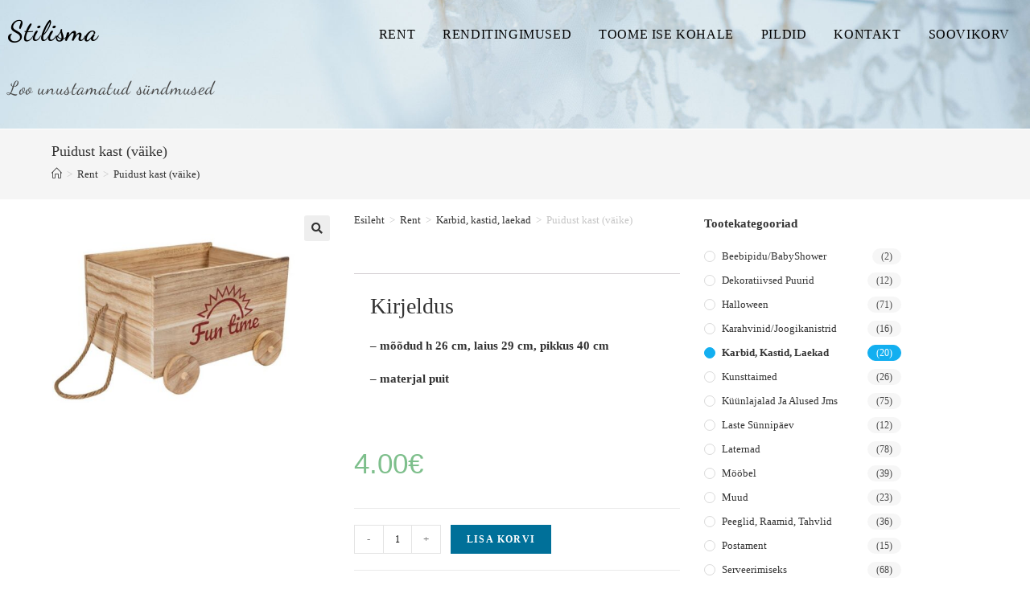

--- FILE ---
content_type: text/html; charset=UTF-8
request_url: https://stilisma.ee/rent/puidust-kast-vaike-2/
body_size: 18621
content:
<!DOCTYPE html>
<html class="html" lang="et">
<head>
	<meta charset="UTF-8">
	<link rel="profile" href="https://gmpg.org/xfn/11">

	<meta name='robots' content='index, follow, max-image-preview:large, max-snippet:-1, max-video-preview:-1' />
<meta name="viewport" content="width=device-width, initial-scale=1">
	<!-- This site is optimized with the Yoast SEO plugin v26.7 - https://yoast.com/wordpress/plugins/seo/ -->
	<title>Puidust kast (väike) - Stilisma</title>
	<link rel="canonical" href="https://stilisma.ee/rent/puidust-kast-vaike-2/" />
	<meta property="og:locale" content="et_EE" />
	<meta property="og:type" content="article" />
	<meta property="og:title" content="Puidust kast (väike) - Stilisma" />
	<meta property="og:description" content="Laos 1 tk Rendi aeg 48 h" />
	<meta property="og:url" content="https://stilisma.ee/rent/puidust-kast-vaike-2/" />
	<meta property="og:site_name" content="Stilisma" />
	<meta property="article:publisher" content="https://www.facebook.com/stilisma/?ref=aymt_homepage_panel" />
	<meta property="article:modified_time" content="2023-04-14T12:56:59+00:00" />
	<meta property="og:image" content="https://www.stilisma.ee/wp-content/uploads/2020/10/kast-väike-1.jpg" />
	<meta property="og:image:width" content="1000" />
	<meta property="og:image:height" content="654" />
	<meta property="og:image:type" content="image/jpeg" />
	<meta name="twitter:card" content="summary_large_image" />
	<meta name="twitter:label1" content="Est. reading time" />
	<meta name="twitter:data1" content="1 minut" />
	<script type="application/ld+json" class="yoast-schema-graph">{"@context":"https://schema.org","@graph":[{"@type":"WebPage","@id":"https://stilisma.ee/rent/puidust-kast-vaike-2/","url":"https://stilisma.ee/rent/puidust-kast-vaike-2/","name":"Puidust kast (väike) - Stilisma","isPartOf":{"@id":"https://www.stilisma.ee/#website"},"primaryImageOfPage":{"@id":"https://stilisma.ee/rent/puidust-kast-vaike-2/#primaryimage"},"image":{"@id":"https://stilisma.ee/rent/puidust-kast-vaike-2/#primaryimage"},"thumbnailUrl":"https://stilisma.ee/wp-content/uploads/2020/10/kast-väike-1.jpg","datePublished":"2020-10-12T07:46:55+00:00","dateModified":"2023-04-14T12:56:59+00:00","breadcrumb":{"@id":"https://stilisma.ee/rent/puidust-kast-vaike-2/#breadcrumb"},"inLanguage":"et","potentialAction":[{"@type":"ReadAction","target":["https://stilisma.ee/rent/puidust-kast-vaike-2/"]}]},{"@type":"ImageObject","inLanguage":"et","@id":"https://stilisma.ee/rent/puidust-kast-vaike-2/#primaryimage","url":"https://stilisma.ee/wp-content/uploads/2020/10/kast-väike-1.jpg","contentUrl":"https://stilisma.ee/wp-content/uploads/2020/10/kast-väike-1.jpg","width":1000,"height":654},{"@type":"BreadcrumbList","@id":"https://stilisma.ee/rent/puidust-kast-vaike-2/#breadcrumb","itemListElement":[{"@type":"ListItem","position":1,"name":"Stilisma","item":"https://www.stilisma.ee/"},{"@type":"ListItem","position":2,"name":"Rent","item":"https://www.stilisma.ee/rent/"},{"@type":"ListItem","position":3,"name":"Puidust kast (väike)"}]},{"@type":"WebSite","@id":"https://www.stilisma.ee/#website","url":"https://www.stilisma.ee/","name":"Stilisma","description":"Loo unustamatud sündmused","potentialAction":[{"@type":"SearchAction","target":{"@type":"EntryPoint","urlTemplate":"https://www.stilisma.ee/?s={search_term_string}"},"query-input":{"@type":"PropertyValueSpecification","valueRequired":true,"valueName":"search_term_string"}}],"inLanguage":"et"}]}</script>
	<!-- / Yoast SEO plugin. -->


<link rel='dns-prefetch' href='//fonts.googleapis.com' />
<link rel="alternate" type="application/rss+xml" title="Stilisma &raquo; RSS" href="https://stilisma.ee/feed/" />
<link rel="alternate" type="application/rss+xml" title="Stilisma &raquo; Kommentaaride RSS" href="https://stilisma.ee/comments/feed/" />
<link rel="alternate" title="oEmbed (JSON)" type="application/json+oembed" href="https://stilisma.ee/wp-json/oembed/1.0/embed?url=https%3A%2F%2Fstilisma.ee%2Frent%2Fpuidust-kast-vaike-2%2F" />
<link rel="alternate" title="oEmbed (XML)" type="text/xml+oembed" href="https://stilisma.ee/wp-json/oembed/1.0/embed?url=https%3A%2F%2Fstilisma.ee%2Frent%2Fpuidust-kast-vaike-2%2F&#038;format=xml" />
<style id='wp-img-auto-sizes-contain-inline-css'>
img:is([sizes=auto i],[sizes^="auto," i]){contain-intrinsic-size:3000px 1500px}
/*# sourceURL=wp-img-auto-sizes-contain-inline-css */
</style>
<style id='wp-emoji-styles-inline-css'>

	img.wp-smiley, img.emoji {
		display: inline !important;
		border: none !important;
		box-shadow: none !important;
		height: 1em !important;
		width: 1em !important;
		margin: 0 0.07em !important;
		vertical-align: -0.1em !important;
		background: none !important;
		padding: 0 !important;
	}
/*# sourceURL=wp-emoji-styles-inline-css */
</style>
<link rel='stylesheet' id='wp-block-library-css' href='https://stilisma.ee/wp-includes/css/dist/block-library/style.min.css?ver=6.9' media='all' />
<style id='wp-block-library-theme-inline-css'>
.wp-block-audio :where(figcaption){color:#555;font-size:13px;text-align:center}.is-dark-theme .wp-block-audio :where(figcaption){color:#ffffffa6}.wp-block-audio{margin:0 0 1em}.wp-block-code{border:1px solid #ccc;border-radius:4px;font-family:Menlo,Consolas,monaco,monospace;padding:.8em 1em}.wp-block-embed :where(figcaption){color:#555;font-size:13px;text-align:center}.is-dark-theme .wp-block-embed :where(figcaption){color:#ffffffa6}.wp-block-embed{margin:0 0 1em}.blocks-gallery-caption{color:#555;font-size:13px;text-align:center}.is-dark-theme .blocks-gallery-caption{color:#ffffffa6}:root :where(.wp-block-image figcaption){color:#555;font-size:13px;text-align:center}.is-dark-theme :root :where(.wp-block-image figcaption){color:#ffffffa6}.wp-block-image{margin:0 0 1em}.wp-block-pullquote{border-bottom:4px solid;border-top:4px solid;color:currentColor;margin-bottom:1.75em}.wp-block-pullquote :where(cite),.wp-block-pullquote :where(footer),.wp-block-pullquote__citation{color:currentColor;font-size:.8125em;font-style:normal;text-transform:uppercase}.wp-block-quote{border-left:.25em solid;margin:0 0 1.75em;padding-left:1em}.wp-block-quote cite,.wp-block-quote footer{color:currentColor;font-size:.8125em;font-style:normal;position:relative}.wp-block-quote:where(.has-text-align-right){border-left:none;border-right:.25em solid;padding-left:0;padding-right:1em}.wp-block-quote:where(.has-text-align-center){border:none;padding-left:0}.wp-block-quote.is-large,.wp-block-quote.is-style-large,.wp-block-quote:where(.is-style-plain){border:none}.wp-block-search .wp-block-search__label{font-weight:700}.wp-block-search__button{border:1px solid #ccc;padding:.375em .625em}:where(.wp-block-group.has-background){padding:1.25em 2.375em}.wp-block-separator.has-css-opacity{opacity:.4}.wp-block-separator{border:none;border-bottom:2px solid;margin-left:auto;margin-right:auto}.wp-block-separator.has-alpha-channel-opacity{opacity:1}.wp-block-separator:not(.is-style-wide):not(.is-style-dots){width:100px}.wp-block-separator.has-background:not(.is-style-dots){border-bottom:none;height:1px}.wp-block-separator.has-background:not(.is-style-wide):not(.is-style-dots){height:2px}.wp-block-table{margin:0 0 1em}.wp-block-table td,.wp-block-table th{word-break:normal}.wp-block-table :where(figcaption){color:#555;font-size:13px;text-align:center}.is-dark-theme .wp-block-table :where(figcaption){color:#ffffffa6}.wp-block-video :where(figcaption){color:#555;font-size:13px;text-align:center}.is-dark-theme .wp-block-video :where(figcaption){color:#ffffffa6}.wp-block-video{margin:0 0 1em}:root :where(.wp-block-template-part.has-background){margin-bottom:0;margin-top:0;padding:1.25em 2.375em}
/*# sourceURL=/wp-includes/css/dist/block-library/theme.min.css */
</style>
<style id='classic-theme-styles-inline-css'>
/*! This file is auto-generated */
.wp-block-button__link{color:#fff;background-color:#32373c;border-radius:9999px;box-shadow:none;text-decoration:none;padding:calc(.667em + 2px) calc(1.333em + 2px);font-size:1.125em}.wp-block-file__button{background:#32373c;color:#fff;text-decoration:none}
/*# sourceURL=/wp-includes/css/classic-themes.min.css */
</style>
<style id='global-styles-inline-css'>
:root{--wp--preset--aspect-ratio--square: 1;--wp--preset--aspect-ratio--4-3: 4/3;--wp--preset--aspect-ratio--3-4: 3/4;--wp--preset--aspect-ratio--3-2: 3/2;--wp--preset--aspect-ratio--2-3: 2/3;--wp--preset--aspect-ratio--16-9: 16/9;--wp--preset--aspect-ratio--9-16: 9/16;--wp--preset--color--black: #000000;--wp--preset--color--cyan-bluish-gray: #abb8c3;--wp--preset--color--white: #ffffff;--wp--preset--color--pale-pink: #f78da7;--wp--preset--color--vivid-red: #cf2e2e;--wp--preset--color--luminous-vivid-orange: #ff6900;--wp--preset--color--luminous-vivid-amber: #fcb900;--wp--preset--color--light-green-cyan: #7bdcb5;--wp--preset--color--vivid-green-cyan: #00d084;--wp--preset--color--pale-cyan-blue: #8ed1fc;--wp--preset--color--vivid-cyan-blue: #0693e3;--wp--preset--color--vivid-purple: #9b51e0;--wp--preset--gradient--vivid-cyan-blue-to-vivid-purple: linear-gradient(135deg,rgb(6,147,227) 0%,rgb(155,81,224) 100%);--wp--preset--gradient--light-green-cyan-to-vivid-green-cyan: linear-gradient(135deg,rgb(122,220,180) 0%,rgb(0,208,130) 100%);--wp--preset--gradient--luminous-vivid-amber-to-luminous-vivid-orange: linear-gradient(135deg,rgb(252,185,0) 0%,rgb(255,105,0) 100%);--wp--preset--gradient--luminous-vivid-orange-to-vivid-red: linear-gradient(135deg,rgb(255,105,0) 0%,rgb(207,46,46) 100%);--wp--preset--gradient--very-light-gray-to-cyan-bluish-gray: linear-gradient(135deg,rgb(238,238,238) 0%,rgb(169,184,195) 100%);--wp--preset--gradient--cool-to-warm-spectrum: linear-gradient(135deg,rgb(74,234,220) 0%,rgb(151,120,209) 20%,rgb(207,42,186) 40%,rgb(238,44,130) 60%,rgb(251,105,98) 80%,rgb(254,248,76) 100%);--wp--preset--gradient--blush-light-purple: linear-gradient(135deg,rgb(255,206,236) 0%,rgb(152,150,240) 100%);--wp--preset--gradient--blush-bordeaux: linear-gradient(135deg,rgb(254,205,165) 0%,rgb(254,45,45) 50%,rgb(107,0,62) 100%);--wp--preset--gradient--luminous-dusk: linear-gradient(135deg,rgb(255,203,112) 0%,rgb(199,81,192) 50%,rgb(65,88,208) 100%);--wp--preset--gradient--pale-ocean: linear-gradient(135deg,rgb(255,245,203) 0%,rgb(182,227,212) 50%,rgb(51,167,181) 100%);--wp--preset--gradient--electric-grass: linear-gradient(135deg,rgb(202,248,128) 0%,rgb(113,206,126) 100%);--wp--preset--gradient--midnight: linear-gradient(135deg,rgb(2,3,129) 0%,rgb(40,116,252) 100%);--wp--preset--font-size--small: 13px;--wp--preset--font-size--medium: 20px;--wp--preset--font-size--large: 36px;--wp--preset--font-size--x-large: 42px;--wp--preset--spacing--20: 0.44rem;--wp--preset--spacing--30: 0.67rem;--wp--preset--spacing--40: 1rem;--wp--preset--spacing--50: 1.5rem;--wp--preset--spacing--60: 2.25rem;--wp--preset--spacing--70: 3.38rem;--wp--preset--spacing--80: 5.06rem;--wp--preset--shadow--natural: 6px 6px 9px rgba(0, 0, 0, 0.2);--wp--preset--shadow--deep: 12px 12px 50px rgba(0, 0, 0, 0.4);--wp--preset--shadow--sharp: 6px 6px 0px rgba(0, 0, 0, 0.2);--wp--preset--shadow--outlined: 6px 6px 0px -3px rgb(255, 255, 255), 6px 6px rgb(0, 0, 0);--wp--preset--shadow--crisp: 6px 6px 0px rgb(0, 0, 0);}:where(.is-layout-flex){gap: 0.5em;}:where(.is-layout-grid){gap: 0.5em;}body .is-layout-flex{display: flex;}.is-layout-flex{flex-wrap: wrap;align-items: center;}.is-layout-flex > :is(*, div){margin: 0;}body .is-layout-grid{display: grid;}.is-layout-grid > :is(*, div){margin: 0;}:where(.wp-block-columns.is-layout-flex){gap: 2em;}:where(.wp-block-columns.is-layout-grid){gap: 2em;}:where(.wp-block-post-template.is-layout-flex){gap: 1.25em;}:where(.wp-block-post-template.is-layout-grid){gap: 1.25em;}.has-black-color{color: var(--wp--preset--color--black) !important;}.has-cyan-bluish-gray-color{color: var(--wp--preset--color--cyan-bluish-gray) !important;}.has-white-color{color: var(--wp--preset--color--white) !important;}.has-pale-pink-color{color: var(--wp--preset--color--pale-pink) !important;}.has-vivid-red-color{color: var(--wp--preset--color--vivid-red) !important;}.has-luminous-vivid-orange-color{color: var(--wp--preset--color--luminous-vivid-orange) !important;}.has-luminous-vivid-amber-color{color: var(--wp--preset--color--luminous-vivid-amber) !important;}.has-light-green-cyan-color{color: var(--wp--preset--color--light-green-cyan) !important;}.has-vivid-green-cyan-color{color: var(--wp--preset--color--vivid-green-cyan) !important;}.has-pale-cyan-blue-color{color: var(--wp--preset--color--pale-cyan-blue) !important;}.has-vivid-cyan-blue-color{color: var(--wp--preset--color--vivid-cyan-blue) !important;}.has-vivid-purple-color{color: var(--wp--preset--color--vivid-purple) !important;}.has-black-background-color{background-color: var(--wp--preset--color--black) !important;}.has-cyan-bluish-gray-background-color{background-color: var(--wp--preset--color--cyan-bluish-gray) !important;}.has-white-background-color{background-color: var(--wp--preset--color--white) !important;}.has-pale-pink-background-color{background-color: var(--wp--preset--color--pale-pink) !important;}.has-vivid-red-background-color{background-color: var(--wp--preset--color--vivid-red) !important;}.has-luminous-vivid-orange-background-color{background-color: var(--wp--preset--color--luminous-vivid-orange) !important;}.has-luminous-vivid-amber-background-color{background-color: var(--wp--preset--color--luminous-vivid-amber) !important;}.has-light-green-cyan-background-color{background-color: var(--wp--preset--color--light-green-cyan) !important;}.has-vivid-green-cyan-background-color{background-color: var(--wp--preset--color--vivid-green-cyan) !important;}.has-pale-cyan-blue-background-color{background-color: var(--wp--preset--color--pale-cyan-blue) !important;}.has-vivid-cyan-blue-background-color{background-color: var(--wp--preset--color--vivid-cyan-blue) !important;}.has-vivid-purple-background-color{background-color: var(--wp--preset--color--vivid-purple) !important;}.has-black-border-color{border-color: var(--wp--preset--color--black) !important;}.has-cyan-bluish-gray-border-color{border-color: var(--wp--preset--color--cyan-bluish-gray) !important;}.has-white-border-color{border-color: var(--wp--preset--color--white) !important;}.has-pale-pink-border-color{border-color: var(--wp--preset--color--pale-pink) !important;}.has-vivid-red-border-color{border-color: var(--wp--preset--color--vivid-red) !important;}.has-luminous-vivid-orange-border-color{border-color: var(--wp--preset--color--luminous-vivid-orange) !important;}.has-luminous-vivid-amber-border-color{border-color: var(--wp--preset--color--luminous-vivid-amber) !important;}.has-light-green-cyan-border-color{border-color: var(--wp--preset--color--light-green-cyan) !important;}.has-vivid-green-cyan-border-color{border-color: var(--wp--preset--color--vivid-green-cyan) !important;}.has-pale-cyan-blue-border-color{border-color: var(--wp--preset--color--pale-cyan-blue) !important;}.has-vivid-cyan-blue-border-color{border-color: var(--wp--preset--color--vivid-cyan-blue) !important;}.has-vivid-purple-border-color{border-color: var(--wp--preset--color--vivid-purple) !important;}.has-vivid-cyan-blue-to-vivid-purple-gradient-background{background: var(--wp--preset--gradient--vivid-cyan-blue-to-vivid-purple) !important;}.has-light-green-cyan-to-vivid-green-cyan-gradient-background{background: var(--wp--preset--gradient--light-green-cyan-to-vivid-green-cyan) !important;}.has-luminous-vivid-amber-to-luminous-vivid-orange-gradient-background{background: var(--wp--preset--gradient--luminous-vivid-amber-to-luminous-vivid-orange) !important;}.has-luminous-vivid-orange-to-vivid-red-gradient-background{background: var(--wp--preset--gradient--luminous-vivid-orange-to-vivid-red) !important;}.has-very-light-gray-to-cyan-bluish-gray-gradient-background{background: var(--wp--preset--gradient--very-light-gray-to-cyan-bluish-gray) !important;}.has-cool-to-warm-spectrum-gradient-background{background: var(--wp--preset--gradient--cool-to-warm-spectrum) !important;}.has-blush-light-purple-gradient-background{background: var(--wp--preset--gradient--blush-light-purple) !important;}.has-blush-bordeaux-gradient-background{background: var(--wp--preset--gradient--blush-bordeaux) !important;}.has-luminous-dusk-gradient-background{background: var(--wp--preset--gradient--luminous-dusk) !important;}.has-pale-ocean-gradient-background{background: var(--wp--preset--gradient--pale-ocean) !important;}.has-electric-grass-gradient-background{background: var(--wp--preset--gradient--electric-grass) !important;}.has-midnight-gradient-background{background: var(--wp--preset--gradient--midnight) !important;}.has-small-font-size{font-size: var(--wp--preset--font-size--small) !important;}.has-medium-font-size{font-size: var(--wp--preset--font-size--medium) !important;}.has-large-font-size{font-size: var(--wp--preset--font-size--large) !important;}.has-x-large-font-size{font-size: var(--wp--preset--font-size--x-large) !important;}
:where(.wp-block-post-template.is-layout-flex){gap: 1.25em;}:where(.wp-block-post-template.is-layout-grid){gap: 1.25em;}
:where(.wp-block-term-template.is-layout-flex){gap: 1.25em;}:where(.wp-block-term-template.is-layout-grid){gap: 1.25em;}
:where(.wp-block-columns.is-layout-flex){gap: 2em;}:where(.wp-block-columns.is-layout-grid){gap: 2em;}
:root :where(.wp-block-pullquote){font-size: 1.5em;line-height: 1.6;}
/*# sourceURL=global-styles-inline-css */
</style>
<link rel='stylesheet' id='photoswipe-css' href='https://stilisma.ee/wp-content/plugins/woocommerce/assets/css/photoswipe/photoswipe.min.css?ver=10.4.3' media='all' />
<link rel='stylesheet' id='photoswipe-default-skin-css' href='https://stilisma.ee/wp-content/plugins/woocommerce/assets/css/photoswipe/default-skin/default-skin.min.css?ver=10.4.3' media='all' />
<style id='woocommerce-inline-inline-css'>
.woocommerce form .form-row .required { visibility: visible; }
/*# sourceURL=woocommerce-inline-inline-css */
</style>
<link rel='stylesheet' id='elementor-frontend-css' href='https://stilisma.ee/wp-content/plugins/elementor/assets/css/frontend.min.css?ver=3.34.1' media='all' />
<link rel='stylesheet' id='elementor-post-373-css' href='https://stilisma.ee/wp-content/uploads/elementor/css/post-373.css?ver=1767825681' media='all' />
<link rel='stylesheet' id='elementor-post-360-css' href='https://stilisma.ee/wp-content/uploads/elementor/css/post-360.css?ver=1767825681' media='all' />
<link rel='stylesheet' id='oceanwp-woo-mini-cart-css' href='https://stilisma.ee/wp-content/themes/oceanwp/assets/css/woo/woo-mini-cart.min.css?ver=6.9' media='all' />
<link rel='stylesheet' id='font-awesome-css' href='https://stilisma.ee/wp-content/themes/oceanwp/assets/fonts/fontawesome/css/all.min.css?ver=5.15.1' media='all' />
<link rel='stylesheet' id='simple-line-icons-css' href='https://stilisma.ee/wp-content/themes/oceanwp/assets/css/third/simple-line-icons.min.css?ver=2.4.0' media='all' />
<link rel='stylesheet' id='oceanwp-style-css' href='https://stilisma.ee/wp-content/themes/oceanwp/assets/css/style.min.css?ver=3.4.7' media='all' />
<style id='oceanwp-style-inline-css'>
div.wpforms-container-full .wpforms-form input[type=submit]:hover,
			div.wpforms-container-full .wpforms-form input[type=submit]:focus,
			div.wpforms-container-full .wpforms-form input[type=submit]:active,
			div.wpforms-container-full .wpforms-form button[type=submit]:hover,
			div.wpforms-container-full .wpforms-form button[type=submit]:focus,
			div.wpforms-container-full .wpforms-form button[type=submit]:active,
			div.wpforms-container-full .wpforms-form .wpforms-page-button:hover,
			div.wpforms-container-full .wpforms-form .wpforms-page-button:active,
			div.wpforms-container-full .wpforms-form .wpforms-page-button:focus {
				border: none;
			}
/*# sourceURL=oceanwp-style-inline-css */
</style>
<link rel='stylesheet' id='oceanwp-hamburgers-css' href='https://stilisma.ee/wp-content/themes/oceanwp/assets/css/third/hamburgers/hamburgers.min.css?ver=3.4.7' media='all' />
<link rel='stylesheet' id='oceanwp-boring-css' href='https://stilisma.ee/wp-content/themes/oceanwp/assets/css/third/hamburgers/types/boring.css?ver=3.4.7' media='all' />
<link rel='stylesheet' id='oceanwp-google-font-dancing-script-css' href='//fonts.googleapis.com/css?family=Dancing+Script%3A100%2C200%2C300%2C400%2C500%2C600%2C700%2C800%2C900%2C100i%2C200i%2C300i%2C400i%2C500i%2C600i%2C700i%2C800i%2C900i&#038;subset=latin&#038;display=swap&#038;ver=6.9' media='all' />
<link rel='stylesheet' id='widget-woocommerce-product-images-css' href='https://stilisma.ee/wp-content/plugins/elementor-pro/assets/css/widget-woocommerce-product-images.min.css?ver=3.34.0' media='all' />
<link rel='stylesheet' id='widget-heading-css' href='https://stilisma.ee/wp-content/plugins/elementor/assets/css/widget-heading.min.css?ver=3.34.1' media='all' />
<link rel='stylesheet' id='widget-woocommerce-product-data-tabs-css' href='https://stilisma.ee/wp-content/plugins/elementor-pro/assets/css/widget-woocommerce-product-data-tabs.min.css?ver=3.34.0' media='all' />
<link rel='stylesheet' id='widget-woocommerce-product-price-css' href='https://stilisma.ee/wp-content/plugins/elementor-pro/assets/css/widget-woocommerce-product-price.min.css?ver=3.34.0' media='all' />
<link rel='stylesheet' id='widget-woocommerce-product-add-to-cart-css' href='https://stilisma.ee/wp-content/plugins/elementor-pro/assets/css/widget-woocommerce-product-add-to-cart.min.css?ver=3.34.0' media='all' />
<link rel='stylesheet' id='swiper-css' href='https://stilisma.ee/wp-content/plugins/elementor/assets/lib/swiper/v8/css/swiper.min.css?ver=8.4.5' media='all' />
<link rel='stylesheet' id='e-swiper-css' href='https://stilisma.ee/wp-content/plugins/elementor/assets/css/conditionals/e-swiper.min.css?ver=3.34.1' media='all' />
<link rel='stylesheet' id='elementor-icons-css' href='https://stilisma.ee/wp-content/plugins/elementor/assets/lib/eicons/css/elementor-icons.min.css?ver=5.45.0' media='all' />
<link rel='stylesheet' id='elementor-post-2809-css' href='https://stilisma.ee/wp-content/uploads/elementor/css/post-2809.css?ver=1767825681' media='all' />
<link rel='stylesheet' id='elementor-post-2826-css' href='https://stilisma.ee/wp-content/uploads/elementor/css/post-2826.css?ver=1767826139' media='all' />
<link rel='stylesheet' id='oceanwp-woocommerce-css' href='https://stilisma.ee/wp-content/themes/oceanwp/assets/css/woo/woocommerce.min.css?ver=6.9' media='all' />
<link rel='stylesheet' id='oceanwp-woo-star-font-css' href='https://stilisma.ee/wp-content/themes/oceanwp/assets/css/woo/woo-star-font.min.css?ver=6.9' media='all' />
<link rel='stylesheet' id='oceanwp-woo-quick-view-css' href='https://stilisma.ee/wp-content/themes/oceanwp/assets/css/woo/woo-quick-view.min.css?ver=6.9' media='all' />
<link rel='stylesheet' id='oe-widgets-style-css' href='https://stilisma.ee/wp-content/plugins/ocean-extra/assets/css/widgets.css?ver=6.9' media='all' />
<link rel='stylesheet' id='elementor-gf-local-dancingscript-css' href='https://stilisma.ee/wp-content/uploads/elementor/google-fonts/css/dancingscript.css?ver=1742251078' media='all' />
<link rel='stylesheet' id='elementor-gf-local-roboto-css' href='https://stilisma.ee/wp-content/uploads/elementor/google-fonts/css/roboto.css?ver=1742251091' media='all' />
<link rel='stylesheet' id='elementor-gf-local-robotoslab-css' href='https://stilisma.ee/wp-content/uploads/elementor/google-fonts/css/robotoslab.css?ver=1742251095' media='all' />
<script type="text/template" id="tmpl-variation-template">
	<div class="woocommerce-variation-description">{{{ data.variation.variation_description }}}</div>
	<div class="woocommerce-variation-price">{{{ data.variation.price_html }}}</div>
	<div class="woocommerce-variation-availability">{{{ data.variation.availability_html }}}</div>
</script>
<script type="text/template" id="tmpl-unavailable-variation-template">
	<p role="alert">Vabandame, see toode ei ole saadaval. Palun proovi teistsugust kombinatsiooni.</p>
</script>
<script src="https://stilisma.ee/wp-includes/js/jquery/jquery.min.js?ver=3.7.1" id="jquery-core-js"></script>
<script src="https://stilisma.ee/wp-includes/js/jquery/jquery-migrate.min.js?ver=3.4.1" id="jquery-migrate-js"></script>
<script src="https://stilisma.ee/wp-content/plugins/woocommerce/assets/js/jquery-blockui/jquery.blockUI.min.js?ver=2.7.0-wc.10.4.3" id="wc-jquery-blockui-js" defer data-wp-strategy="defer"></script>
<script id="wc-add-to-cart-js-extra">
var wc_add_to_cart_params = {"ajax_url":"/wp-admin/admin-ajax.php","wc_ajax_url":"/?wc-ajax=%%endpoint%%","i18n_view_cart":"Vaata ostukorvi","cart_url":"https://stilisma.ee/soovikorv/","is_cart":"","cart_redirect_after_add":"yes"};
//# sourceURL=wc-add-to-cart-js-extra
</script>
<script src="https://stilisma.ee/wp-content/plugins/woocommerce/assets/js/frontend/add-to-cart.min.js?ver=10.4.3" id="wc-add-to-cart-js" defer data-wp-strategy="defer"></script>
<script src="https://stilisma.ee/wp-content/plugins/woocommerce/assets/js/zoom/jquery.zoom.min.js?ver=1.7.21-wc.10.4.3" id="wc-zoom-js" defer data-wp-strategy="defer"></script>
<script src="https://stilisma.ee/wp-content/plugins/woocommerce/assets/js/flexslider/jquery.flexslider.min.js?ver=2.7.2-wc.10.4.3" id="wc-flexslider-js" defer data-wp-strategy="defer"></script>
<script src="https://stilisma.ee/wp-content/plugins/woocommerce/assets/js/photoswipe/photoswipe.min.js?ver=4.1.1-wc.10.4.3" id="wc-photoswipe-js" defer data-wp-strategy="defer"></script>
<script src="https://stilisma.ee/wp-content/plugins/woocommerce/assets/js/photoswipe/photoswipe-ui-default.min.js?ver=4.1.1-wc.10.4.3" id="wc-photoswipe-ui-default-js" defer data-wp-strategy="defer"></script>
<script id="wc-single-product-js-extra">
var wc_single_product_params = {"i18n_required_rating_text":"Palun vali hinnang","i18n_rating_options":["1 of 5 stars","2 of 5 stars","3 of 5 stars","4 of 5 stars","5 of 5 stars"],"i18n_product_gallery_trigger_text":"View full-screen image gallery","review_rating_required":"yes","flexslider":{"rtl":false,"animation":"slide","smoothHeight":true,"directionNav":false,"controlNav":"thumbnails","slideshow":false,"animationSpeed":500,"animationLoop":false,"allowOneSlide":false},"zoom_enabled":"1","zoom_options":[],"photoswipe_enabled":"1","photoswipe_options":{"shareEl":false,"closeOnScroll":false,"history":false,"hideAnimationDuration":0,"showAnimationDuration":0},"flexslider_enabled":"1"};
//# sourceURL=wc-single-product-js-extra
</script>
<script src="https://stilisma.ee/wp-content/plugins/woocommerce/assets/js/frontend/single-product.min.js?ver=10.4.3" id="wc-single-product-js" defer data-wp-strategy="defer"></script>
<script src="https://stilisma.ee/wp-content/plugins/woocommerce/assets/js/js-cookie/js.cookie.min.js?ver=2.1.4-wc.10.4.3" id="wc-js-cookie-js" defer data-wp-strategy="defer"></script>
<script id="woocommerce-js-extra">
var woocommerce_params = {"ajax_url":"/wp-admin/admin-ajax.php","wc_ajax_url":"/?wc-ajax=%%endpoint%%","i18n_password_show":"Show password","i18n_password_hide":"Hide password"};
//# sourceURL=woocommerce-js-extra
</script>
<script src="https://stilisma.ee/wp-content/plugins/woocommerce/assets/js/frontend/woocommerce.min.js?ver=10.4.3" id="woocommerce-js" defer data-wp-strategy="defer"></script>
<script src="https://stilisma.ee/wp-includes/js/underscore.min.js?ver=1.13.7" id="underscore-js"></script>
<script id="wp-util-js-extra">
var _wpUtilSettings = {"ajax":{"url":"/wp-admin/admin-ajax.php"}};
//# sourceURL=wp-util-js-extra
</script>
<script src="https://stilisma.ee/wp-includes/js/wp-util.min.js?ver=6.9" id="wp-util-js"></script>
<script id="wc-add-to-cart-variation-js-extra">
var wc_add_to_cart_variation_params = {"wc_ajax_url":"/?wc-ajax=%%endpoint%%","i18n_no_matching_variations_text":"Vabandame, sinu valikule ei vasta \u00fckski toode. Palun proovi teistsugust kombinatsiooni.","i18n_make_a_selection_text":"Palun vali enne ostukorvi lisamist sellele tootele omadused.","i18n_unavailable_text":"Vabandame, see toode ei ole saadaval. Palun proovi teistsugust kombinatsiooni.","i18n_reset_alert_text":"Your selection has been reset. Please select some product options before adding this product to your cart."};
//# sourceURL=wc-add-to-cart-variation-js-extra
</script>
<script src="https://stilisma.ee/wp-content/plugins/woocommerce/assets/js/frontend/add-to-cart-variation.min.js?ver=10.4.3" id="wc-add-to-cart-variation-js" defer data-wp-strategy="defer"></script>
<script id="wc-cart-fragments-js-extra">
var wc_cart_fragments_params = {"ajax_url":"/wp-admin/admin-ajax.php","wc_ajax_url":"/?wc-ajax=%%endpoint%%","cart_hash_key":"wc_cart_hash_8535e0dbe250a326351f5bc5501fc265","fragment_name":"wc_fragments_8535e0dbe250a326351f5bc5501fc265","request_timeout":"5000"};
//# sourceURL=wc-cart-fragments-js-extra
</script>
<script src="https://stilisma.ee/wp-content/plugins/woocommerce/assets/js/frontend/cart-fragments.min.js?ver=10.4.3" id="wc-cart-fragments-js" defer data-wp-strategy="defer"></script>
<link rel="https://api.w.org/" href="https://stilisma.ee/wp-json/" /><link rel="alternate" title="JSON" type="application/json" href="https://stilisma.ee/wp-json/wp/v2/product/3178" /><link rel="EditURI" type="application/rsd+xml" title="RSD" href="https://stilisma.ee/xmlrpc.php?rsd" />
<meta name="generator" content="WordPress 6.9" />
<meta name="generator" content="WooCommerce 10.4.3" />
<link rel='shortlink' href='https://stilisma.ee/?p=3178' />
	<noscript><style>.woocommerce-product-gallery{ opacity: 1 !important; }</style></noscript>
	<meta name="generator" content="Elementor 3.34.1; features: additional_custom_breakpoints; settings: css_print_method-external, google_font-enabled, font_display-auto">
			<style>
				.e-con.e-parent:nth-of-type(n+4):not(.e-lazyloaded):not(.e-no-lazyload),
				.e-con.e-parent:nth-of-type(n+4):not(.e-lazyloaded):not(.e-no-lazyload) * {
					background-image: none !important;
				}
				@media screen and (max-height: 1024px) {
					.e-con.e-parent:nth-of-type(n+3):not(.e-lazyloaded):not(.e-no-lazyload),
					.e-con.e-parent:nth-of-type(n+3):not(.e-lazyloaded):not(.e-no-lazyload) * {
						background-image: none !important;
					}
				}
				@media screen and (max-height: 640px) {
					.e-con.e-parent:nth-of-type(n+2):not(.e-lazyloaded):not(.e-no-lazyload),
					.e-con.e-parent:nth-of-type(n+2):not(.e-lazyloaded):not(.e-no-lazyload) * {
						background-image: none !important;
					}
				}
			</style>
			<!-- Global Site Tag (gtag.js) - Google Analytics -->
<script async src="https://www.googletagmanager.com/gtag/js?id=UA-126183509-1"></script>
<script>
  window.dataLayer = window.dataLayer || [];
  function gtag(){dataLayer.push(arguments);}
  gtag('js', new Date());

  gtag('config', 'UA-126183509-1');
</script><!-- OceanWP CSS -->
<style type="text/css">
/* General CSS */.page-header,.has-transparent-header .page-header{padding:15px 0 15px 0}form input[type="text"],form input[type="password"],form input[type="email"],form input[type="url"],form input[type="date"],form input[type="month"],form input[type="time"],form input[type="datetime"],form input[type="datetime-local"],form input[type="week"],form input[type="number"],form input[type="search"],form input[type="tel"],form input[type="color"],form select,form textarea{font-size:17px}body div.wpforms-container-full .wpforms-form input[type=date],body div.wpforms-container-full .wpforms-form input[type=datetime],body div.wpforms-container-full .wpforms-form input[type=datetime-local],body div.wpforms-container-full .wpforms-form input[type=email],body div.wpforms-container-full .wpforms-form input[type=month],body div.wpforms-container-full .wpforms-form input[type=number],body div.wpforms-container-full .wpforms-form input[type=password],body div.wpforms-container-full .wpforms-form input[type=range],body div.wpforms-container-full .wpforms-form input[type=search],body div.wpforms-container-full .wpforms-form input[type=tel],body div.wpforms-container-full .wpforms-form input[type=text],body div.wpforms-container-full .wpforms-form input[type=time],body div.wpforms-container-full .wpforms-form input[type=url],body div.wpforms-container-full .wpforms-form input[type=week],body div.wpforms-container-full .wpforms-form select,body div.wpforms-container-full .wpforms-form textarea{font-size:17px}form input[type="text"],form input[type="password"],form input[type="email"],form input[type="url"],form input[type="date"],form input[type="month"],form input[type="time"],form input[type="datetime"],form input[type="datetime-local"],form input[type="week"],form input[type="number"],form input[type="search"],form input[type="tel"],form input[type="color"],form select,form textarea,.woocommerce .woocommerce-checkout .select2-container--default .select2-selection--single{border-radius:5px}body div.wpforms-container-full .wpforms-form input[type=date],body div.wpforms-container-full .wpforms-form input[type=datetime],body div.wpforms-container-full .wpforms-form input[type=datetime-local],body div.wpforms-container-full .wpforms-form input[type=email],body div.wpforms-container-full .wpforms-form input[type=month],body div.wpforms-container-full .wpforms-form input[type=number],body div.wpforms-container-full .wpforms-form input[type=password],body div.wpforms-container-full .wpforms-form input[type=range],body div.wpforms-container-full .wpforms-form input[type=search],body div.wpforms-container-full .wpforms-form input[type=tel],body div.wpforms-container-full .wpforms-form input[type=text],body div.wpforms-container-full .wpforms-form input[type=time],body div.wpforms-container-full .wpforms-form input[type=url],body div.wpforms-container-full .wpforms-form input[type=week],body div.wpforms-container-full .wpforms-form select,body div.wpforms-container-full .wpforms-form textarea{border-radius:5px}body .theme-button,body input[type="submit"],body button[type="submit"],body button,body .button,body div.wpforms-container-full .wpforms-form input[type=submit],body div.wpforms-container-full .wpforms-form button[type=submit],body div.wpforms-container-full .wpforms-form .wpforms-page-button{background-color:#007099}body .theme-button:hover,body input[type="submit"]:hover,body button[type="submit"]:hover,body button:hover,body .button:hover,body div.wpforms-container-full .wpforms-form input[type=submit]:hover,body div.wpforms-container-full .wpforms-form input[type=submit]:active,body div.wpforms-container-full .wpforms-form button[type=submit]:hover,body div.wpforms-container-full .wpforms-form button[type=submit]:active,body div.wpforms-container-full .wpforms-form .wpforms-page-button:hover,body div.wpforms-container-full .wpforms-form .wpforms-page-button:active{background-color:#13aff0}body .theme-button:hover,body input[type="submit"]:hover,body button[type="submit"]:hover,body button:hover,body .button:hover,body div.wpforms-container-full .wpforms-form input[type=submit]:hover,body div.wpforms-container-full .wpforms-form input[type=submit]:active,body div.wpforms-container-full .wpforms-form button[type=submit]:hover,body div.wpforms-container-full .wpforms-form button[type=submit]:active,body div.wpforms-container-full .wpforms-form .wpforms-page-button:hover,body div.wpforms-container-full .wpforms-form .wpforms-page-button:active{color:#007099}/* Header CSS */#site-header,.has-transparent-header .is-sticky #site-header,.has-vh-transparent .is-sticky #site-header.vertical-header,#searchform-header-replace{background-color:#070707}#site-header{border-color:#ffffff}#site-header.has-header-media .overlay-header-media{background-color:#ededc7}#site-logo a.site-logo-text:hover{color:#ffc4e7}#site-navigation-wrap .dropdown-menu >li >a:hover,.oceanwp-mobile-menu-icon a:hover,#searchform-header-replace-close:hover{color:#ffc4e7}#site-navigation-wrap .dropdown-menu >li >a:hover .owp-icon use,.oceanwp-mobile-menu-icon a:hover .owp-icon use,#searchform-header-replace-close:hover .owp-icon use{stroke:#ffc4e7}.dropdown-menu .sub-menu{min-width:40px}.dropdown-menu .sub-menu,#searchform-dropdown,.current-shop-items-dropdown{border-color:#000000}.dropdown-menu ul li a.menu-link:hover{color:#000000}.dropdown-menu ul li a.menu-link:hover .owp-icon use{stroke:#000000}.mobile-menu .hamburger-inner,.mobile-menu .hamburger-inner::before,.mobile-menu .hamburger-inner::after{background-color:#000000}/* Top Bar CSS */#top-bar{padding:0}#top-bar-wrap,.oceanwp-top-bar-sticky{background-color:rgba(130,130,130,0.15)}/* Footer Widgets CSS */#footer-widgets{padding:0}/* Sidebar CSS */.widget-title{border-color:#ffffff}/* WooCommerce CSS */.woocommerce div.product div.images,.woocommerce.content-full-width div.product div.images{width:55%}.woocommerce div.product div.summary,.woocommerce.content-full-width div.product div.summary{width:40%}#owp-checkout-timeline .timeline-step{color:#cccccc}#owp-checkout-timeline .timeline-step{border-color:#cccccc}.quantity .qty{color:#070707}.woocommerce .oceanwp-grid-list a.active{color:#007099;border-color:#007099}.woocommerce .oceanwp-grid-list a.active .owp-icon use{stroke:#13aff0}.woocommerce .result-count li.view-title,.woocommerce .result-count li a.active,.woocommerce .result-count li a:hover{color:#0c0c0c}.woocommerce ul.products li.product li.category a:hover{color:#007099}.woocommerce ul.products li.product li.title a:hover{color:#007099}.woocommerce ul.products li.product .price,.woocommerce ul.products li.product .price .amount{color:#7ebf8c}.woocommerce ul.products li.product .button,.woocommerce ul.products li.product .product-inner .added_to_cart{background-color:#007099}.woocommerce ul.products li.product .button:hover,.woocommerce ul.products li.product .product-inner .added_to_cart:hover{background-color:#13aff0}.woocommerce ul.products li.product .button,.woocommerce ul.products li.product .product-inner .added_to_cart{color:#ffffff}.woocommerce ul.products li.product .button:hover,.woocommerce ul.products li.product .product-inner .added_to_cart:hover{color:#007099}.woocommerce ul.products li.product .button,.woocommerce ul.products li.product .product-inner .added_to_cart{border-color:#007099}.price,.amount{color:#7ebf8c}.woocommerce div.product div[itemprop="description"]{color:#0a0a0a}.product_meta .posted_in a:hover,.product_meta .tagged_as a:hover{color:#007099}.owp-product-nav li a.owp-nav-link{-webkit-border-radius:0;-moz-border-radius:0;-ms-border-radius:0;border-radius:0}.owp-product-nav li a.owp-nav-link{background-color:#007099}.woocommerce div.product .woocommerce-tabs ul.tabs li a:hover{color:#007099}.woocommerce div.product .woocommerce-tabs ul.tabs li.active a{color:#007099}.woocommerce div.product .woocommerce-tabs .panel p{color:#070707}.woocommerce-MyAccount-navigation ul li a:before{color:#007099}.woocommerce-checkout .woocommerce-info a{color:#007099}/* Typography CSS */body{font-family:Georgia,serif}h1,h2,h3,h4,h5,h6,.theme-heading,.widget-title,.oceanwp-widget-recent-posts-title,.comment-reply-title,.entry-title,.sidebar-box .widget-title{font-family:Georgia,serif}h1{font-family:Georgia,serif}h2{font-family:Georgia,serif}#site-logo a.site-logo-text{font-family:Dancing Script;font-style:normal;font-size:36px;letter-spacing:.9px}#top-bar-content,#top-bar-social-alt{font-size:18px;line-height:1.5;text-transform:capitalize}#site-navigation-wrap .dropdown-menu >li >a,#site-header.full_screen-header .fs-dropdown-menu >li >a,#site-header.top-header #site-navigation-wrap .dropdown-menu >li >a,#site-header.center-header #site-navigation-wrap .dropdown-menu >li >a,#site-header.medium-header #site-navigation-wrap .dropdown-menu >li >a,.oceanwp-mobile-menu-icon a{font-family:Georgia,serif;font-size:20px}.dropdown-menu ul li a.menu-link,#site-header.full_screen-header .fs-dropdown-menu ul.sub-menu li a{font-family:Georgia,serif;font-size:18px}.page-header .page-header-title,.page-header.background-image-page-header .page-header-title{font-family:Georgia,serif;font-size:18px}.page-header .page-subheading{font-size:14px;line-height:1.1}.sidebar-box .widget-title{font-family:Georgia,serif}.sidebar-box,.footer-box{font-family:Georgia,serif}.woocommerce div.product .product_title{font-weight:400;font-size:20px;line-height:1}.woocommerce div.product p.price{font-size:20px}.woocommerce ul.products li.product .button,.woocommerce ul.products li.product .product-inner .added_to_cart{line-height:1}
</style></head>

<body class="wp-singular product-template-default single single-product postid-3178 wp-embed-responsive wp-theme-oceanwp theme-oceanwp woocommerce woocommerce-page woocommerce-no-js oceanwp-theme dropdown-mobile default-breakpoint has-sidebar content-right-sidebar has-breadcrumbs has-fixed-footer woo-right-tabs account-original-style elementor-default elementor-template-full-width elementor-kit-2809 elementor-page-2826" >


	
	
	<div id="outer-wrap" class="site clr">

		<a class="skip-link screen-reader-text" href="#main">Skip to content</a>

		
		<div id="wrap" class="clr">

			
			
<header id="site-header" class="custom-header clr" data-height="0" role="banner">

	
		

<div id="site-header-inner" class="clr container">

			<div data-elementor-type="wp-post" data-elementor-id="373" class="elementor elementor-373 elementor-bc-flex-widget" data-elementor-post-type="oceanwp_library">
						<section class="elementor-section elementor-top-section elementor-element elementor-element-f4f5e5b elementor-section-stretched elementor-section-full_width elementor-section-content-middle elementor-hidden-phone elementor-section-height-default elementor-section-height-default" data-id="f4f5e5b" data-element_type="section" data-settings="{&quot;stretch_section&quot;:&quot;section-stretched&quot;,&quot;background_background&quot;:&quot;classic&quot;}">
						<div class="elementor-container elementor-column-gap-default">
					<div class="elementor-column elementor-col-50 elementor-top-column elementor-element elementor-element-5a55834" data-id="5a55834" data-element_type="column">
			<div class="elementor-widget-wrap elementor-element-populated">
						<div class="elementor-element elementor-element-2b8630d elementor-widget elementor-widget-text-editor" data-id="2b8630d" data-element_type="widget" data-widget_type="text-editor.default">
				<div class="elementor-widget-container">
									<p><span style="color: #000000;"><strong><a style="color: #000000;" href="http://www.stilisma.ee">Stilisma</a></strong></span></p>								</div>
				</div>
				<div class="elementor-element elementor-element-4ce6d96 elementor-widget elementor-widget-text-editor" data-id="4ce6d96" data-element_type="widget" data-widget_type="text-editor.default">
				<div class="elementor-widget-container">
									<p>Loo unustamatud sündmused</p>								</div>
				</div>
					</div>
		</div>
				<div class="elementor-column elementor-col-50 elementor-top-column elementor-element elementor-element-efa2595" data-id="efa2595" data-element_type="column">
			<div class="elementor-widget-wrap elementor-element-populated">
						<div class="elementor-element elementor-element-f1d6446 elementor-widget elementor-widget-wp-widget-ocean_custom_menu" data-id="f1d6446" data-element_type="widget" data-widget_type="wp-widget-ocean_custom_menu.default">
				<div class="elementor-widget-container">
					<style type="text/css">.ocean_custom_menu-REPLACE_TO_ID > ul > li > a, .custom-menu-widget .ocean_custom_menu-REPLACE_TO_ID .dropdown-menu .sub-menu li a.menu-link{padding:px0px0px20px;color:#000000;font-size:24px;line-height:50px;text-transform:uppercase;}.custom-menu-widget .ocean_custom_menu-REPLACE_TO_ID.oceanwp-custom-menu > ul.click-menu .open-this{color:#000000;font-size:24px;}.ocean_custom_menu-REPLACE_TO_ID > ul > li > a:hover, .custom-menu-widget .ocean_custom_menu-REPLACE_TO_ID .dropdown-menu .sub-menu li a.menu-link:hover{color:#007099;}.custom-menu-widget .ocean_custom_menu-REPLACE_TO_ID.oceanwp-custom-menu > ul.click-menu .open-this:hover{color:#007099;}</style><div class="oceanwp-custom-menu clr ocean_custom_menu-REPLACE_TO_ID right dropdown-click click-icon"><ul id="menu-menuu-1" class="dropdown-menu click-menu"><li  id="menu-item-123" class="menu-item menu-item-type-post_type menu-item-object-page current_page_parent menu-item-123"><a href="https://stilisma.ee/rent/" class="menu-link">Rent</a></li>
<li  id="menu-item-2756" class="menu-item menu-item-type-post_type menu-item-object-page menu-item-2756"><a href="https://stilisma.ee/renditingimused/" class="menu-link">Renditingimused</a></li>
<li  id="menu-item-122" class="menu-item menu-item-type-post_type menu-item-object-page menu-item-122"><a href="https://stilisma.ee/toome-ise-kohale/" class="menu-link">Toome ise kohale</a></li>
<li  id="menu-item-120" class="menu-item menu-item-type-post_type menu-item-object-page menu-item-120"><a href="https://stilisma.ee/pildid/" class="menu-link">Pildid</a></li>
<li  id="menu-item-121" class="menu-item menu-item-type-post_type menu-item-object-page menu-item-121"><a href="https://stilisma.ee/kontakt/" class="menu-link">Kontakt</a></li>
<li  id="menu-item-1220" class="menu-item menu-item-type-post_type menu-item-object-page menu-item-1220"><a href="https://stilisma.ee/soovikorv/" class="menu-link">Soovikorv</a></li>
</ul></div>				<script type="text/javascript">
					( function( $ ) {
						$( '.ocean_custom_menu-REPLACE_TO_ID.oceanwp-custom-menu.dropdown-click ul.dropdown-menu' ).each( function() {

					        var IconDown 	= '<i class="fa fa-angle-down"></i>',
					        	linkHeight 	= $( this ).find( 'li.menu-item-has-children > a' ).outerHeight(),
					        	target;

					        $( this ).find( 'li.menu-item-has-children > a' ).prepend( '<div class="open-this">'+ IconDown +'</div>' );
					        $( this ).find( 'li.menu-item-has-children > a .open-this' ).css( {
								'line-height' : linkHeight +'px',
							} );

							// Target
							if ( $( this ).parent().hasClass( 'click-link' ) ) {
								target = $( this ).find( 'li.menu-item-has-children > a' );
							} else {
								target = $( this ).find( '.open-this' );
							}

					        target.on( 'click', function() {

								// Target
								if ( $( this ).closest( '.ocean_custom_menu-REPLACE_TO_ID.oceanwp-custom-menu.dropdown-click' ).hasClass( 'click-link' ) ) {
									var parent 		= $( this ).parent(),
										IconDown 	= $( this ).find( '.open-this' ).parent().parent(),
										IconUp 		= $( this ).find( '.open-this' ).parent().parent();
								} else {
									var parent 		= $( this ).parent().parent(),
										IconDown 	= $( this ).parent().parent(),
										IconUp 		= $( this ).parent().parent();
								}

					            if ( parent.hasClass( 'opened' ) ) {
					                IconDown.removeClass( 'opened' ).find( '> ul' ).slideUp( 200 );
					            } else {
					                IconUp.addClass( 'opened' ).find( '> ul' ).slideDown( 200 );
					            }

								// Return false
								return false;

					        } );

					    } );
					} )( jQuery );
				</script>
							</div>
				</div>
					</div>
		</div>
					</div>
		</section>
				<section class="elementor-section elementor-top-section elementor-element elementor-element-da162f8 elementor-section-stretched elementor-section-full_width elementor-section-content-middle elementor-hidden-desktop elementor-hidden-tablet elementor-section-height-default elementor-section-height-default" data-id="da162f8" data-element_type="section" data-settings="{&quot;stretch_section&quot;:&quot;section-stretched&quot;,&quot;background_background&quot;:&quot;classic&quot;}">
						<div class="elementor-container elementor-column-gap-default">
					<main class="elementor-column elementor-col-33 elementor-top-column elementor-element elementor-element-3c6434d" data-id="3c6434d" data-element_type="column" data-settings="{&quot;background_background&quot;:&quot;gradient&quot;}">
			<div class="elementor-widget-wrap elementor-element-populated">
						<div class="elementor-element elementor-element-4129824 elementor-widget elementor-widget-text-editor" data-id="4129824" data-element_type="widget" data-widget_type="text-editor.default">
				<div class="elementor-widget-container">
									<p style="text-align: center;"><span style="color: #000000;"><strong><a style="color: #000000;" href="http://www.stilisma.ee">Stilisma</a></strong></span></p>								</div>
				</div>
				<div class="elementor-element elementor-element-6c9e5d3 elementor-widget elementor-widget-text-editor" data-id="6c9e5d3" data-element_type="widget" data-widget_type="text-editor.default">
				<div class="elementor-widget-container">
									<p style="text-align: center;">Loo unustamatud sündmused</p>								</div>
				</div>
					</div>
		</main>
				<div class="elementor-column elementor-col-66 elementor-top-column elementor-element elementor-element-8e3bb5c" data-id="8e3bb5c" data-element_type="column">
			<div class="elementor-widget-wrap elementor-element-populated">
						<div class="elementor-element elementor-element-33d22a2 elementor-widget elementor-widget-wp-widget-ocean_custom_menu" data-id="33d22a2" data-element_type="widget" data-widget_type="wp-widget-ocean_custom_menu.default">
				<div class="elementor-widget-container">
					<style type="text/css">.ocean_custom_menu-REPLACE_TO_ID > ul > li > a, .custom-menu-widget .ocean_custom_menu-REPLACE_TO_ID .dropdown-menu .sub-menu li a.menu-link{font-size:16px;line-height:50px;text-transform:uppercase;}.custom-menu-widget .ocean_custom_menu-REPLACE_TO_ID.oceanwp-custom-menu > ul.click-menu .open-this{font-size:16px;}.ocean_custom_menu-REPLACE_TO_ID > ul > li > a:hover, .custom-menu-widget .ocean_custom_menu-REPLACE_TO_ID .dropdown-menu .sub-menu li a.menu-link:hover{color:#007099;}.custom-menu-widget .ocean_custom_menu-REPLACE_TO_ID.oceanwp-custom-menu > ul.click-menu .open-this:hover{color:#007099;}</style><div class="oceanwp-custom-menu clr ocean_custom_menu-REPLACE_TO_ID center dropdown-click click-icon"><ul id="menu-menuu-2" class="dropdown-menu click-menu"><li  class="menu-item menu-item-type-post_type menu-item-object-page current_page_parent menu-item-123"><a href="https://stilisma.ee/rent/" class="menu-link">Rent</a></li>
<li  class="menu-item menu-item-type-post_type menu-item-object-page menu-item-2756"><a href="https://stilisma.ee/renditingimused/" class="menu-link">Renditingimused</a></li>
<li  class="menu-item menu-item-type-post_type menu-item-object-page menu-item-122"><a href="https://stilisma.ee/toome-ise-kohale/" class="menu-link">Toome ise kohale</a></li>
<li  class="menu-item menu-item-type-post_type menu-item-object-page menu-item-120"><a href="https://stilisma.ee/pildid/" class="menu-link">Pildid</a></li>
<li  class="menu-item menu-item-type-post_type menu-item-object-page menu-item-121"><a href="https://stilisma.ee/kontakt/" class="menu-link">Kontakt</a></li>
<li  class="menu-item menu-item-type-post_type menu-item-object-page menu-item-1220"><a href="https://stilisma.ee/soovikorv/" class="menu-link">Soovikorv</a></li>
</ul></div>				<script type="text/javascript">
					( function( $ ) {
						$( '.ocean_custom_menu-REPLACE_TO_ID.oceanwp-custom-menu.dropdown-click ul.dropdown-menu' ).each( function() {

					        var IconDown 	= '<i class="fa fa-angle-down"></i>',
					        	linkHeight 	= $( this ).find( 'li.menu-item-has-children > a' ).outerHeight(),
					        	target;

					        $( this ).find( 'li.menu-item-has-children > a' ).prepend( '<div class="open-this">'+ IconDown +'</div>' );
					        $( this ).find( 'li.menu-item-has-children > a .open-this' ).css( {
								'line-height' : linkHeight +'px',
							} );

							// Target
							if ( $( this ).parent().hasClass( 'click-link' ) ) {
								target = $( this ).find( 'li.menu-item-has-children > a' );
							} else {
								target = $( this ).find( '.open-this' );
							}

					        target.on( 'click', function() {

								// Target
								if ( $( this ).closest( '.ocean_custom_menu-REPLACE_TO_ID.oceanwp-custom-menu.dropdown-click' ).hasClass( 'click-link' ) ) {
									var parent 		= $( this ).parent(),
										IconDown 	= $( this ).find( '.open-this' ).parent().parent(),
										IconUp 		= $( this ).find( '.open-this' ).parent().parent();
								} else {
									var parent 		= $( this ).parent().parent(),
										IconDown 	= $( this ).parent().parent(),
										IconUp 		= $( this ).parent().parent();
								}

					            if ( parent.hasClass( 'opened' ) ) {
					                IconDown.removeClass( 'opened' ).find( '> ul' ).slideUp( 200 );
					            } else {
					                IconUp.addClass( 'opened' ).find( '> ul' ).slideDown( 200 );
					            }

								// Return false
								return false;

					        } );

					    } );
					} )( jQuery );
				</script>
							</div>
				</div>
					</div>
		</div>
					</div>
		</section>
				</div>
		
</div>


<div id="mobile-dropdown" class="clr" >

	<nav class="clr">

		
	<div id="mobile-nav" class="navigation clr">

		<ul id="menu-mobile-menu" class="menu"><li id="menu-item-475" class="menu-item menu-item-type-post_type menu-item-object-page menu-item-home menu-item-475"><a href="https://stilisma.ee/">Stilisma</a></li>
<li id="menu-item-474" class="menu-item menu-item-type-post_type menu-item-object-page menu-item-474"><a href="https://stilisma.ee/toome-ise-kohale/">Toome ise kohale</a></li>
<li id="menu-item-479" class="menu-item menu-item-type-post_type menu-item-object-page current_page_parent menu-item-479"><a href="https://stilisma.ee/rent/">Rent</a></li>
<li id="menu-item-478" class="menu-item menu-item-type-post_type menu-item-object-page menu-item-478"><a href="https://stilisma.ee/pildid/">Pildid</a></li>
<li id="menu-item-476" class="menu-item menu-item-type-post_type menu-item-object-page menu-item-476"><a href="https://stilisma.ee/kontakt/">Kontakt</a></li>
<li id="menu-item-480" class="menu-item menu-item-type-post_type menu-item-object-page menu-item-480"><a href="https://stilisma.ee/soovikorv/">Soovikorv</a></li>
</ul>
	</div>


<div id="mobile-menu-search" class="clr">
	<form aria-label="Search this website" method="get" action="https://stilisma.ee/" class="mobile-searchform">
		<input aria-label="Insert search query" value="" class="field" id="ocean-mobile-search-1" type="search" name="s" autocomplete="off" placeholder="Search" />
		<button aria-label="Submit search" type="submit" class="searchform-submit">
			<i class=" icon-magnifier" aria-hidden="true" role="img"></i>		</button>
					<input type="hidden" name="post_type" value="page">
					</form>
</div><!-- .mobile-menu-search -->

	</nav>

</div>


		
		
</header><!-- #site-header -->


			
			<main id="main" class="site-main clr" role="main">

				

<header class="page-header">

	
	<div class="container clr page-header-inner">

		
			<h1 class="page-header-title clr">Puidust kast (väike)</h1>

			
		
		<nav role="navigation" aria-label="Breadcrumbs" class="site-breadcrumbs clr position-under-title"><ol class="trail-items" itemscope itemtype="http://schema.org/BreadcrumbList"><meta name="numberOfItems" content="3" /><meta name="itemListOrder" content="Ascending" /><li class="trail-item trail-begin" itemprop="itemListElement" itemscope itemtype="https://schema.org/ListItem"><a href="https://stilisma.ee" rel="home" aria-label="Home" itemprop="item"><span itemprop="name"><i class=" icon-home" aria-hidden="true" role="img"></i><span class="breadcrumb-home has-icon">Home</span></span></a><span class="breadcrumb-sep">></span><meta itemprop="position" content="1" /></li><li class="trail-item" itemprop="itemListElement" itemscope itemtype="https://schema.org/ListItem"><a href="https://stilisma.ee/rent/" itemprop="item"><span itemprop="name">Rent</span></a><span class="breadcrumb-sep">></span><meta itemprop="position" content="2" /></li><li class="trail-item trail-end" itemprop="itemListElement" itemscope itemtype="https://schema.org/ListItem"><a href="https://stilisma.ee/rent/puidust-kast-vaike-2/" itemprop="item"><span itemprop="name">Puidust kast (väike)</span></a><meta itemprop="position" content="3" /></li></ol></nav>
	</div><!-- .page-header-inner -->

	
	
</header><!-- .page-header -->

<div class="woocommerce-notices-wrapper"></div>		<div data-elementor-type="product" data-elementor-id="2826" class="elementor elementor-2826 elementor-location-single post-3178 product type-product status-publish has-post-thumbnail product_cat-karbid-kastid-laekad entry has-media first instock shipping-taxable purchasable product-type-simple col span_1_of_5 owp-content-left item-entry owp-thumbs-layout-horizontal owp-btn-normal owp-tabs-layout-section has-no-thumbnails product" data-elementor-post-type="elementor_library">
					<section class="elementor-section elementor-top-section elementor-element elementor-element-a48b407 elementor-section-boxed elementor-section-height-default elementor-section-height-default" data-id="a48b407" data-element_type="section">
							<div class="elementor-background-overlay"></div>
							<div class="elementor-container elementor-column-gap-default">
					<div class="elementor-column elementor-col-50 elementor-top-column elementor-element elementor-element-01189d2" data-id="01189d2" data-element_type="column">
			<div class="elementor-widget-wrap elementor-element-populated">
						<div class="elementor-element elementor-element-7a75c78 yes elementor-widget elementor-widget-woocommerce-product-images" data-id="7a75c78" data-element_type="widget" data-widget_type="woocommerce-product-images.default">
				<div class="elementor-widget-container">
					<div class="woocommerce-product-gallery woocommerce-product-gallery--with-images woocommerce-product-gallery--columns-4 images" data-columns="4" style="opacity: 0; transition: opacity .25s ease-in-out;">
	<div class="woocommerce-product-gallery__wrapper">
		<div data-thumb="https://stilisma.ee/wp-content/uploads/2020/10/kast-väike-1-100x100.jpg" data-thumb-alt="Puidust kast (väike)" data-thumb-srcset="https://stilisma.ee/wp-content/uploads/2020/10/kast-väike-1-100x100.jpg 100w, https://stilisma.ee/wp-content/uploads/2020/10/kast-väike-1-150x150.jpg 150w, https://stilisma.ee/wp-content/uploads/2020/10/kast-väike-1-300x300.jpg 300w"  data-thumb-sizes="(max-width: 100px) 100vw, 100px" class="woocommerce-product-gallery__image"><a href="https://stilisma.ee/wp-content/uploads/2020/10/kast-väike-1.jpg"><img fetchpriority="high" width="600" height="392" src="https://stilisma.ee/wp-content/uploads/2020/10/kast-väike-1-600x392.jpg" class="wp-post-image" alt="Puidust kast (väike)" data-caption="" data-src="https://stilisma.ee/wp-content/uploads/2020/10/kast-väike-1.jpg" data-large_image="https://stilisma.ee/wp-content/uploads/2020/10/kast-väike-1.jpg" data-large_image_width="1000" data-large_image_height="654" decoding="async" srcset="https://stilisma.ee/wp-content/uploads/2020/10/kast-väike-1-600x392.jpg 600w, https://stilisma.ee/wp-content/uploads/2020/10/kast-väike-1-300x196.jpg 300w, https://stilisma.ee/wp-content/uploads/2020/10/kast-väike-1-768x502.jpg 768w, https://stilisma.ee/wp-content/uploads/2020/10/kast-väike-1.jpg 1000w" sizes="(max-width: 600px) 100vw, 600px" /></a></div>	</div>
</div>
				</div>
				</div>
					</div>
		</div>
				<div class="elementor-column elementor-col-25 elementor-top-column elementor-element elementor-element-ad4f661" data-id="ad4f661" data-element_type="column">
			<div class="elementor-widget-wrap elementor-element-populated">
						<div class="elementor-element elementor-element-f4a2a31 elementor-widget elementor-widget-woocommerce-product-title elementor-page-title elementor-widget-heading" data-id="f4a2a31" data-element_type="widget" data-widget_type="woocommerce-product-title.default">
				<div class="elementor-widget-container">
					<h1 class="product_title entry-title elementor-heading-title elementor-size-default">Puidust kast (väike)</h1>				</div>
				</div>
				<div class="elementor-element elementor-element-a4758c0 elementor-widget elementor-widget-woocommerce-product-title elementor-page-title elementor-widget-heading" data-id="a4758c0" data-element_type="widget" data-widget_type="woocommerce-product-title.default">
				<div class="elementor-widget-container">
					<h1 class="product_title entry-title elementor-heading-title elementor-size-default">Puidust kast (väike)</h1>				</div>
				</div>
				<div class="elementor-element elementor-element-9d3be3a elementor-widget elementor-widget-woocommerce-product-title elementor-page-title elementor-widget-heading" data-id="9d3be3a" data-element_type="widget" data-widget_type="woocommerce-product-title.default">
				<div class="elementor-widget-container">
					<h1 class="product_title entry-title elementor-heading-title elementor-size-default">Puidust kast (väike)</h1>				</div>
				</div>
				<div class="elementor-element elementor-element-7206936 elementor-widget elementor-widget-woocommerce-breadcrumb" data-id="7206936" data-element_type="widget" data-widget_type="woocommerce-breadcrumb.default">
				<div class="elementor-widget-container">
					<div class="site-breadcrumbs woocommerce-breadcrumbs clr position-under-title"><a href="https://stilisma.ee">Esileht</a><span class="breadcrumb-sep">></span><a href="https://stilisma.ee/rent/">Rent</a><span class="breadcrumb-sep">></span><a href="https://stilisma.ee/tootekategooria/karbid-kastid-laekad/">Karbid, kastid, laekad</a><span class="breadcrumb-sep">></span>Puidust kast (väike)</div>				</div>
				</div>
				<div class="elementor-element elementor-element-ad0529f elementor-widget elementor-widget-woocommerce-product-title elementor-page-title elementor-widget-heading" data-id="ad0529f" data-element_type="widget" data-widget_type="woocommerce-product-title.default">
				<div class="elementor-widget-container">
					<h1 class="product_title entry-title elementor-heading-title elementor-size-default">Puidust kast (väike)</h1>				</div>
				</div>
				<div class="elementor-element elementor-element-a97236d elementor-widget elementor-widget-woocommerce-product-data-tabs" data-id="a97236d" data-element_type="widget" data-widget_type="woocommerce-product-data-tabs.default">
				<div class="elementor-widget-container">
					
	<div class="woocommerce-tabs wc-tabs-wrapper">
		<ul class="tabs wc-tabs" role="tablist">
							<li role="presentation" class="description_tab" id="tab-title-description">
					<a href="#tab-description" role="tab" aria-controls="tab-description">
						Kirjeldus					</a>
				</li>
					</ul>
					<div class="woocommerce-Tabs-panel woocommerce-Tabs-panel--description panel entry-content wc-tab" id="tab-description" role="tabpanel" aria-labelledby="tab-title-description">
				
	<h2>Kirjeldus</h2>

<h5>&#8211; mõõdud h 26 cm, laius 29 cm, pikkus 40 cm</h5>
<h5>&#8211; materjal puit</h5>
			</div>
		
			</div>

				</div>
				</div>
				<div class="elementor-element elementor-element-81c9529 elementor-widget elementor-widget-woocommerce-product-price" data-id="81c9529" data-element_type="widget" data-widget_type="woocommerce-product-price.default">
				<div class="elementor-widget-container">
					<p class="price"><span class="woocommerce-Price-amount amount"><bdi>4.00<span class="woocommerce-Price-currencySymbol">&euro;</span></bdi></span></p>
				</div>
				</div>
				<div class="elementor-element elementor-element-9695a73 elementor-widget elementor-widget-woocommerce-product-title elementor-page-title elementor-widget-heading" data-id="9695a73" data-element_type="widget" data-widget_type="woocommerce-product-title.default">
				<div class="elementor-widget-container">
					<h1 class="product_title entry-title elementor-heading-title elementor-size-default">Puidust kast (väike)</h1>				</div>
				</div>
				<div class="elementor-element elementor-element-6984f6c e-add-to-cart--show-quantity-yes elementor-widget elementor-widget-woocommerce-product-add-to-cart" data-id="6984f6c" data-element_type="widget" data-widget_type="woocommerce-product-add-to-cart.default">
				<div class="elementor-widget-container">
					
		<div class="elementor-add-to-cart elementor-product-simple">
			
	
	<form class="cart" action="https://stilisma.ee/rent/puidust-kast-vaike-2/" method="post" enctype='multipart/form-data'>
		
		<div class="quantity">
		<label class="screen-reader-text" for="quantity_696c9ad6cdd58">Puidust kast (väike) kogus</label>
	<input
		type="number"
				id="quantity_696c9ad6cdd58"
		class="input-text qty text"
		name="quantity"
		value="1"
		aria-label="Toote kogus"
				min="1"
							step="1"
			placeholder=""
			inputmode="numeric"
			autocomplete="off"
			/>
	</div>

		<button type="submit" name="add-to-cart" value="3178" class="single_add_to_cart_button button alt">Lisa korvi</button>

			</form>

	
		</div>

						</div>
				</div>
				<div class="elementor-element elementor-element-52a7b37 elementor-widget elementor-widget-woocommerce-product-short-description" data-id="52a7b37" data-element_type="widget" data-widget_type="woocommerce-product-short-description.default">
				<div class="elementor-widget-container">
					<div class="woocommerce-product-details__short-description">
	<h4>Laos 1 tk</h4>
<h5>Rendi aeg 48 h</h5>
</div>
				</div>
				</div>
					</div>
		</div>
				<div class="elementor-column elementor-col-25 elementor-top-column elementor-element elementor-element-17c5e57" data-id="17c5e57" data-element_type="column">
			<div class="elementor-widget-wrap elementor-element-populated">
						<div class="elementor-element elementor-element-6319c13 elementor-widget elementor-widget-wp-widget-woocommerce_product_categories" data-id="6319c13" data-element_type="widget" data-widget_type="wp-widget-woocommerce_product_categories.default">
				<div class="elementor-widget-container">
					<div class="woocommerce widget_product_categories"><h5>Tootekategooriad</h5><ul class="product-categories"><li class="cat-item cat-item-54"><a href="https://stilisma.ee/tootekategooria/babyshower/">Beebipidu/BabyShower</a> <span class="count">(2)</span></span></li>
<li class="cat-item cat-item-43"><a href="https://stilisma.ee/tootekategooria/dekoratiivsed-puurid/">Dekoratiivsed puurid</a> <span class="count">(12)</span></span></li>
<li class="cat-item cat-item-45"><a href="https://stilisma.ee/tootekategooria/halloween/">Halloween</a> <span class="count">(71)</span></span></li>
<li class="cat-item cat-item-61"><a href="https://stilisma.ee/tootekategooria/karahvinid-joogikanistrid-kannud/">Karahvinid/joogikanistrid</a> <span class="count">(16)</span></span></li>
<li class="cat-item cat-item-37 current-cat"><a href="https://stilisma.ee/tootekategooria/karbid-kastid-laekad/">Karbid, kastid, laekad</a> <span class="count">(20)</span></span></li>
<li class="cat-item cat-item-40"><a href="https://stilisma.ee/tootekategooria/kunstlilled/">Kunsttaimed</a> <span class="count">(26)</span></span></li>
<li class="cat-item cat-item-27"><a href="https://stilisma.ee/tootekategooria/kuunlajalad-ja-alused-jms/">Küünlajalad ja alused jms</a> <span class="count">(75)</span></span></li>
<li class="cat-item cat-item-58"><a href="https://stilisma.ee/tootekategooria/sunnipaev/">Laste sünnipäev</a> <span class="count">(12)</span></span></li>
<li class="cat-item cat-item-25"><a href="https://stilisma.ee/tootekategooria/laternad/">Laternad</a> <span class="count">(78)</span></span></li>
<li class="cat-item cat-item-39"><a href="https://stilisma.ee/tootekategooria/moobel/">Mööbel</a> <span class="count">(39)</span></span></li>
<li class="cat-item cat-item-29"><a href="https://stilisma.ee/tootekategooria/muud/">Muud</a> <span class="count">(23)</span></span></li>
<li class="cat-item cat-item-28"><a href="https://stilisma.ee/tootekategooria/peeglid-pildiraamid/">Peeglid, raamid, tahvlid</a> <span class="count">(36)</span></span></li>
<li class="cat-item cat-item-60"><a href="https://stilisma.ee/tootekategooria/postament/">Postament</a> <span class="count">(15)</span></span></li>
<li class="cat-item cat-item-41"><a href="https://stilisma.ee/tootekategooria/lauale/">Serveerimiseks</a> <span class="count">(68)</span></span></li>
<li class="cat-item cat-item-47"><a href="https://stilisma.ee/tootekategooria/servjetid/">Servjetid</a> <span class="count">(10)</span></span></li>
<li class="cat-item cat-item-46"><a href="https://stilisma.ee/tootekategooria/servjetihoidjad/">Servjetihoidjad</a> <span class="count">(8)</span></span></li>
<li class="cat-item cat-item-62"><a href="https://stilisma.ee/tootekategooria/soogiriistad-pokaalid-taldrikud/">Söögiriistad/taldrikud/pokaalid</a> <span class="count">(20)</span></span></li>
<li class="cat-item cat-item-42"><a href="https://stilisma.ee/tootekategooria/nipsasjakesed/">Stiilipidude ja muud dekoratsioonid</a> <span class="count">(65)</span></span></li>
<li class="cat-item cat-item-50"><a href="https://stilisma.ee/tootekategooria/tahed-sildid/">Tähed, sildid</a> <span class="count">(16)</span></span></li>
<li class="cat-item cat-item-63"><a href="https://stilisma.ee/tootekategooria/taustaseinad/">Taustaseinad</a> <span class="count">(2)</span></span></li>
<li class="cat-item cat-item-26"><a href="https://stilisma.ee/tootekategooria/tekstiilid/">Tekstiilid</a> <span class="count">(23)</span></span></li>
<li class="cat-item cat-item-48"><a href="https://stilisma.ee/tootekategooria/toolisleif/">Toolilipsud ja pitsid</a> <span class="count">(8)</span></span></li>
<li class="cat-item cat-item-56"><a href="https://stilisma.ee/tootekategooria/tseremooniakaared/">Tseremooniakaared ja raamid</a> <span class="count">(7)</span></span></li>
<li class="cat-item cat-item-49"><a href="https://stilisma.ee/tootekategooria/unenaopuudjad-ja-makramee/">Unenäopüüdjad ja makramee</a> <span class="count">(11)</span></span></li>
<li class="cat-item cat-item-18"><a href="https://stilisma.ee/tootekategooria/vaasid/">Vaasid/lillealused</a> <span class="count">(105)</span></span></li>
<li class="cat-item cat-item-57"><a href="https://stilisma.ee/tootekategooria/vaibad/">Vaibad</a> <span class="count">(6)</span></span></li>
<li class="cat-item cat-item-30"><a href="https://stilisma.ee/tootekategooria/valgustus-haldjatuled/">Valgustus jms</a> <span class="count">(11)</span></span></li>
</ul></div>				</div>
				</div>
					</div>
		</div>
					</div>
		</section>
				</div>
		
	</main><!-- #main -->

	
	
	
		
<footer id="footer" class="site-footer" role="contentinfo">

	
	<div id="footer-inner" class="clr">

		

<div id="footer-widgets" class="oceanwp-row clr">

	
	<div class="footer-widgets-inner">

				<div data-elementor-type="wp-post" data-elementor-id="360" class="elementor elementor-360" data-elementor-post-type="oceanwp_library">
						<section class="elementor-section elementor-top-section elementor-element elementor-element-f53d659 elementor-hidden-phone elementor-section-stretched elementor-section-boxed elementor-section-height-default elementor-section-height-default" data-id="f53d659" data-element_type="section" data-settings="{&quot;stretch_section&quot;:&quot;section-stretched&quot;,&quot;background_background&quot;:&quot;classic&quot;}">
						<div class="elementor-container elementor-column-gap-default">
					<div class="elementor-column elementor-col-100 elementor-top-column elementor-element elementor-element-c376800" data-id="c376800" data-element_type="column">
			<div class="elementor-widget-wrap elementor-element-populated">
						<div class="elementor-element elementor-element-d8a11bd elementor-widget elementor-widget-text-editor" data-id="d8a11bd" data-element_type="widget" data-widget_type="text-editor.default">
				<div class="elementor-widget-container">
									<p style="text-align: left;">Aadress: Variku 8, Tartu            <span style="font-size: 14px;">Telefon: +3725105952             info@stilisma.ee              <strong>Oleme avatud ainult eelneval kokkuleppel</strong></span></p>								</div>
				</div>
					</div>
		</div>
					</div>
		</section>
				</div>
		
	</div><!-- .container -->

	
</div><!-- #footer-widgets -->


	</div><!-- #footer-inner -->

	
</footer><!-- #footer -->

	
				<div class="owp-cart-overlay"></div>
			
</div><!-- #wrap -->


</div><!-- #outer-wrap -->



<a aria-label="Scroll to the top of the page" href="#" id="scroll-top" class="scroll-top-right"><i class=" fa fa-angle-up" aria-hidden="true" role="img"></i></a>




<script type="speculationrules">
{"prefetch":[{"source":"document","where":{"and":[{"href_matches":"/*"},{"not":{"href_matches":["/wp-*.php","/wp-admin/*","/wp-content/uploads/*","/wp-content/*","/wp-content/plugins/*","/wp-content/themes/oceanwp/*","/*\\?(.+)"]}},{"not":{"selector_matches":"a[rel~=\"nofollow\"]"}},{"not":{"selector_matches":".no-prefetch, .no-prefetch a"}}]},"eagerness":"conservative"}]}
</script>

<div id="owp-qv-wrap">
	<div class="owp-qv-container">
		<div class="owp-qv-content-wrap">
			<div class="owp-qv-content-inner">
				<a href="#" class="owp-qv-close" aria-label="Close quick preview">×</a>
				<div id="owp-qv-content" class="woocommerce single-product"></div>
			</div>
		</div>
	</div>
	<div class="owp-qv-overlay"></div>
</div>
<div id="oceanwp-cart-sidebar-wrap"><div class="oceanwp-cart-sidebar"><a href="#" class="oceanwp-cart-close">×</a><p class="owp-cart-title">Cart</p><div class="divider"></div><div class="owp-mini-cart"><div class="widget woocommerce widget_shopping_cart"><div class="widget_shopping_cart_content"></div></div></div></div><div class="oceanwp-cart-sidebar-overlay"></div></div><script type="application/ld+json">{"@context":"https://schema.org/","@type":"BreadcrumbList","itemListElement":[{"@type":"ListItem","position":1,"item":{"name":"Esileht","@id":"https://stilisma.ee"}},{"@type":"ListItem","position":2,"item":{"name":"Rent","@id":"https://stilisma.ee/rent/"}},{"@type":"ListItem","position":3,"item":{"name":"Karbid, kastid, laekad","@id":"https://stilisma.ee/tootekategooria/karbid-kastid-laekad/"}},{"@type":"ListItem","position":4,"item":{"name":"Puidust kast (v\u00e4ike)","@id":"https://stilisma.ee/rent/puidust-kast-vaike-2/"}}]}</script>			<script>
				const lazyloadRunObserver = () => {
					const lazyloadBackgrounds = document.querySelectorAll( `.e-con.e-parent:not(.e-lazyloaded)` );
					const lazyloadBackgroundObserver = new IntersectionObserver( ( entries ) => {
						entries.forEach( ( entry ) => {
							if ( entry.isIntersecting ) {
								let lazyloadBackground = entry.target;
								if( lazyloadBackground ) {
									lazyloadBackground.classList.add( 'e-lazyloaded' );
								}
								lazyloadBackgroundObserver.unobserve( entry.target );
							}
						});
					}, { rootMargin: '200px 0px 200px 0px' } );
					lazyloadBackgrounds.forEach( ( lazyloadBackground ) => {
						lazyloadBackgroundObserver.observe( lazyloadBackground );
					} );
				};
				const events = [
					'DOMContentLoaded',
					'elementor/lazyload/observe',
				];
				events.forEach( ( event ) => {
					document.addEventListener( event, lazyloadRunObserver );
				} );
			</script>
			
<div id="photoswipe-fullscreen-dialog" class="pswp" tabindex="-1" role="dialog" aria-modal="true" aria-hidden="true" aria-label="Täisekraani pilt">
	<div class="pswp__bg"></div>
	<div class="pswp__scroll-wrap">
		<div class="pswp__container">
			<div class="pswp__item"></div>
			<div class="pswp__item"></div>
			<div class="pswp__item"></div>
		</div>
		<div class="pswp__ui pswp__ui--hidden">
			<div class="pswp__top-bar">
				<div class="pswp__counter"></div>
				<button class="pswp__button pswp__button--zoom" aria-label="Suurendus sisse/välja"></button>
				<button class="pswp__button pswp__button--fs" aria-label="Vaheta täisekraanil olekut"></button>
				<button class="pswp__button pswp__button--share" aria-label="Jaga"></button>
				<button class="pswp__button pswp__button--close" aria-label="Sulge (Esc)"></button>
				<div class="pswp__preloader">
					<div class="pswp__preloader__icn">
						<div class="pswp__preloader__cut">
							<div class="pswp__preloader__donut"></div>
						</div>
					</div>
				</div>
			</div>
			<div class="pswp__share-modal pswp__share-modal--hidden pswp__single-tap">
				<div class="pswp__share-tooltip"></div>
			</div>
			<button class="pswp__button pswp__button--arrow--left" aria-label="Eelmine (nool vasakule)"></button>
			<button class="pswp__button pswp__button--arrow--right" aria-label="Järgmine (nool paremale)"></button>
			<div class="pswp__caption">
				<div class="pswp__caption__center"></div>
			</div>
		</div>
	</div>
</div>
	<script>
		(function () {
			var c = document.body.className;
			c = c.replace(/woocommerce-no-js/, 'woocommerce-js');
			document.body.className = c;
		})();
	</script>
	<link rel='stylesheet' id='wc-blocks-style-css' href='https://stilisma.ee/wp-content/plugins/woocommerce/assets/client/blocks/wc-blocks.css?ver=wc-10.4.3' media='all' />
<script src="https://stilisma.ee/wp-includes/js/imagesloaded.min.js?ver=5.0.0" id="imagesloaded-js"></script>
<script id="oceanwp-main-js-extra">
var oceanwpLocalize = {"nonce":"9f7edf95c0","isRTL":"","menuSearchStyle":"disabled","mobileMenuSearchStyle":"disabled","sidrSource":null,"sidrDisplace":"1","sidrSide":"right","sidrDropdownTarget":"link","verticalHeaderTarget":"link","customScrollOffset":"0","customSelects":".woocommerce-ordering .orderby, #dropdown_product_cat, .widget_categories select, .widget_archive select, .single-product .variations_form .variations select","wooCartStyle":"custom_link","is_cart":"","cart_url":"https://stilisma.ee/soovikorv/","ajax_url":"https://stilisma.ee/wp-admin/admin-ajax.php","cart_redirect_after_add":"yes","view_cart":"View cart","floating_bar":"off","grouped_text":"View products","multistep_checkout_error":"Some required fields are empty. Please fill the required fields to go to the next step.","oe_mc_wpnonce":"95e49b667b"};
//# sourceURL=oceanwp-main-js-extra
</script>
<script src="https://stilisma.ee/wp-content/themes/oceanwp/assets/js/theme.min.js?ver=3.4.7" id="oceanwp-main-js"></script>
<script src="https://stilisma.ee/wp-content/themes/oceanwp/assets/js/drop-down-mobile-menu.min.js?ver=3.4.7" id="oceanwp-drop-down-mobile-menu-js"></script>
<script src="https://stilisma.ee/wp-content/themes/oceanwp/assets/js/vendors/magnific-popup.min.js?ver=3.4.7" id="ow-magnific-popup-js"></script>
<script src="https://stilisma.ee/wp-content/themes/oceanwp/assets/js/ow-lightbox.min.js?ver=3.4.7" id="oceanwp-lightbox-js"></script>
<script src="https://stilisma.ee/wp-content/themes/oceanwp/assets/js/vendors/flickity.pkgd.min.js?ver=3.4.7" id="ow-flickity-js"></script>
<script src="https://stilisma.ee/wp-content/themes/oceanwp/assets/js/ow-slider.min.js?ver=3.4.7" id="oceanwp-slider-js"></script>
<script src="https://stilisma.ee/wp-content/themes/oceanwp/assets/js/scroll-effect.min.js?ver=3.4.7" id="oceanwp-scroll-effect-js"></script>
<script src="https://stilisma.ee/wp-content/themes/oceanwp/assets/js/scroll-top.min.js?ver=3.4.7" id="oceanwp-scroll-top-js"></script>
<script src="https://stilisma.ee/wp-content/themes/oceanwp/assets/js/select.min.js?ver=3.4.7" id="oceanwp-select-js"></script>
<script src="https://stilisma.ee/wp-content/themes/oceanwp/assets/js/ow-infinite-scroll.min.js?ver=3.4.7" id="oceanwp-infinite-scroll-js"></script>
<script id="oceanwp-woocommerce-custom-features-js-extra">
var oceanwpLocalize = {"nonce":"9f7edf95c0","isRTL":"","menuSearchStyle":"disabled","mobileMenuSearchStyle":"disabled","sidrSource":null,"sidrDisplace":"1","sidrSide":"right","sidrDropdownTarget":"link","verticalHeaderTarget":"link","customScrollOffset":"0","customSelects":".woocommerce-ordering .orderby, #dropdown_product_cat, .widget_categories select, .widget_archive select, .single-product .variations_form .variations select","wooCartStyle":"custom_link","is_cart":"","cart_url":"https://stilisma.ee/soovikorv/","ajax_url":"https://stilisma.ee/wp-admin/admin-ajax.php","cart_redirect_after_add":"yes","view_cart":"View cart","floating_bar":"off","grouped_text":"View products","multistep_checkout_error":"Some required fields are empty. Please fill the required fields to go to the next step.","oe_mc_wpnonce":"95e49b667b"};
//# sourceURL=oceanwp-woocommerce-custom-features-js-extra
</script>
<script src="https://stilisma.ee/wp-content/themes/oceanwp/assets/js/wp-plugins/woocommerce/woo-custom-features.min.js?ver=3.4.7" id="oceanwp-woocommerce-custom-features-js"></script>
<script src="https://stilisma.ee/wp-content/plugins/elementor/assets/js/webpack.runtime.min.js?ver=3.34.1" id="elementor-webpack-runtime-js"></script>
<script src="https://stilisma.ee/wp-content/plugins/elementor/assets/js/frontend-modules.min.js?ver=3.34.1" id="elementor-frontend-modules-js"></script>
<script src="https://stilisma.ee/wp-includes/js/jquery/ui/core.min.js?ver=1.13.3" id="jquery-ui-core-js"></script>
<script id="elementor-frontend-js-before">
var elementorFrontendConfig = {"environmentMode":{"edit":false,"wpPreview":false,"isScriptDebug":false},"i18n":{"shareOnFacebook":"Share on Facebook","shareOnTwitter":"Share on Twitter","pinIt":"Pin it","download":"Download","downloadImage":"Download image","fullscreen":"Fullscreen","zoom":"Zoom","share":"Share","playVideo":"Play Video","previous":"Previous","next":"Next","close":"Close","a11yCarouselPrevSlideMessage":"Previous slide","a11yCarouselNextSlideMessage":"Next slide","a11yCarouselFirstSlideMessage":"This is the first slide","a11yCarouselLastSlideMessage":"This is the last slide","a11yCarouselPaginationBulletMessage":"Go to slide"},"is_rtl":false,"breakpoints":{"xs":0,"sm":480,"md":768,"lg":1025,"xl":1440,"xxl":1600},"responsive":{"breakpoints":{"mobile":{"label":"Mobile Portrait","value":767,"default_value":767,"direction":"max","is_enabled":true},"mobile_extra":{"label":"Mobile Landscape","value":880,"default_value":880,"direction":"max","is_enabled":false},"tablet":{"label":"Tablet Portrait","value":1024,"default_value":1024,"direction":"max","is_enabled":true},"tablet_extra":{"label":"Tablet Landscape","value":1200,"default_value":1200,"direction":"max","is_enabled":false},"laptop":{"label":"Laptop","value":1366,"default_value":1366,"direction":"max","is_enabled":false},"widescreen":{"label":"Widescreen","value":2400,"default_value":2400,"direction":"min","is_enabled":false}},"hasCustomBreakpoints":false},"version":"3.34.1","is_static":false,"experimentalFeatures":{"additional_custom_breakpoints":true,"theme_builder_v2":true,"home_screen":true,"global_classes_should_enforce_capabilities":true,"e_variables":true,"cloud-library":true,"e_opt_in_v4_page":true,"e_interactions":true,"import-export-customization":true,"e_pro_variables":true},"urls":{"assets":"https:\/\/stilisma.ee\/wp-content\/plugins\/elementor\/assets\/","ajaxurl":"https:\/\/stilisma.ee\/wp-admin\/admin-ajax.php","uploadUrl":"https:\/\/stilisma.ee\/wp-content\/uploads"},"nonces":{"floatingButtonsClickTracking":"db55166e44"},"swiperClass":"swiper","settings":{"page":[],"editorPreferences":[]},"kit":{"global_image_lightbox":"yes","active_breakpoints":["viewport_mobile","viewport_tablet"],"lightbox_enable_counter":"yes","lightbox_enable_fullscreen":"yes","lightbox_enable_zoom":"yes","lightbox_enable_share":"yes","lightbox_title_src":"title","lightbox_description_src":"description","woocommerce_notices_elements":[]},"post":{"id":3178,"title":"Puidust%20kast%20%28v%C3%A4ike%29%20-%20Stilisma","excerpt":"<h4>Laos 1 tk<\/h4>\r\n<h5>Rendi aeg 48 h<\/h5>","featuredImage":"https:\/\/stilisma.ee\/wp-content\/uploads\/2020\/10\/kast-v\u00e4ike-1.jpg"}};
//# sourceURL=elementor-frontend-js-before
</script>
<script src="https://stilisma.ee/wp-content/plugins/elementor/assets/js/frontend.min.js?ver=3.34.1" id="elementor-frontend-js"></script>
<script src="https://stilisma.ee/wp-content/plugins/elementor/assets/lib/swiper/v8/swiper.min.js?ver=8.4.5" id="swiper-js"></script>
<script id="flickr-widget-script-js-extra">
var flickrWidgetParams = {"widgets":[]};
//# sourceURL=flickr-widget-script-js-extra
</script>
<script src="https://stilisma.ee/wp-content/plugins/ocean-extra/includes/widgets/js/flickr.min.js?ver=6.9" id="flickr-widget-script-js"></script>
<script src="https://stilisma.ee/wp-content/plugins/woocommerce/assets/js/sourcebuster/sourcebuster.min.js?ver=10.4.3" id="sourcebuster-js-js"></script>
<script id="wc-order-attribution-js-extra">
var wc_order_attribution = {"params":{"lifetime":1.0000000000000000818030539140313095458623138256371021270751953125e-5,"session":30,"base64":false,"ajaxurl":"https://stilisma.ee/wp-admin/admin-ajax.php","prefix":"wc_order_attribution_","allowTracking":true},"fields":{"source_type":"current.typ","referrer":"current_add.rf","utm_campaign":"current.cmp","utm_source":"current.src","utm_medium":"current.mdm","utm_content":"current.cnt","utm_id":"current.id","utm_term":"current.trm","utm_source_platform":"current.plt","utm_creative_format":"current.fmt","utm_marketing_tactic":"current.tct","session_entry":"current_add.ep","session_start_time":"current_add.fd","session_pages":"session.pgs","session_count":"udata.vst","user_agent":"udata.uag"}};
//# sourceURL=wc-order-attribution-js-extra
</script>
<script src="https://stilisma.ee/wp-content/plugins/woocommerce/assets/js/frontend/order-attribution.min.js?ver=10.4.3" id="wc-order-attribution-js"></script>
<script src="https://stilisma.ee/wp-content/themes/oceanwp/assets/js/wp-plugins/woocommerce/woo-quick-view.min.js?ver=3.4.7" id="oceanwp-woo-quick-view-js"></script>
<script src="https://stilisma.ee/wp-content/themes/oceanwp/assets/js/wp-plugins/woocommerce/woo-ajax-add-to-cart.min.js?ver=3.4.7" id="oceanwp-woo-ajax-addtocart-js"></script>
<script src="https://stilisma.ee/wp-content/themes/oceanwp/assets/js/wp-plugins/woocommerce/woo-display-cart.min.js?ver=3.4.7" id="oceanwp-woo-display-cart-js"></script>
<script src="https://stilisma.ee/wp-content/themes/oceanwp/assets/js/wp-plugins/woocommerce/woo-mini-cart.min.js?ver=3.4.7" id="oceanwp-woo-mini-cart-js"></script>
<script src="https://stilisma.ee/wp-content/plugins/elementor-pro/assets/js/webpack-pro.runtime.min.js?ver=3.34.0" id="elementor-pro-webpack-runtime-js"></script>
<script src="https://stilisma.ee/wp-includes/js/dist/hooks.min.js?ver=dd5603f07f9220ed27f1" id="wp-hooks-js"></script>
<script src="https://stilisma.ee/wp-includes/js/dist/i18n.min.js?ver=c26c3dc7bed366793375" id="wp-i18n-js"></script>
<script id="wp-i18n-js-after">
wp.i18n.setLocaleData( { 'text direction\u0004ltr': [ 'ltr' ] } );
//# sourceURL=wp-i18n-js-after
</script>
<script id="elementor-pro-frontend-js-before">
var ElementorProFrontendConfig = {"ajaxurl":"https:\/\/stilisma.ee\/wp-admin\/admin-ajax.php","nonce":"15b4e0cc34","urls":{"assets":"https:\/\/stilisma.ee\/wp-content\/plugins\/elementor-pro\/assets\/","rest":"https:\/\/stilisma.ee\/wp-json\/"},"settings":{"lazy_load_background_images":true},"popup":{"hasPopUps":false},"shareButtonsNetworks":{"facebook":{"title":"Facebook","has_counter":true},"twitter":{"title":"Twitter"},"linkedin":{"title":"LinkedIn","has_counter":true},"pinterest":{"title":"Pinterest","has_counter":true},"reddit":{"title":"Reddit","has_counter":true},"vk":{"title":"VK","has_counter":true},"odnoklassniki":{"title":"OK","has_counter":true},"tumblr":{"title":"Tumblr"},"digg":{"title":"Digg"},"skype":{"title":"Skype"},"stumbleupon":{"title":"StumbleUpon","has_counter":true},"mix":{"title":"Mix"},"telegram":{"title":"Telegram"},"pocket":{"title":"Pocket","has_counter":true},"xing":{"title":"XING","has_counter":true},"whatsapp":{"title":"WhatsApp"},"email":{"title":"Email"},"print":{"title":"Print"},"x-twitter":{"title":"X"},"threads":{"title":"Threads"}},"woocommerce":{"menu_cart":{"cart_page_url":"https:\/\/stilisma.ee\/soovikorv\/","checkout_page_url":"https:\/\/stilisma.ee\/tellima\/","fragments_nonce":"8dd17d1103"}},"facebook_sdk":{"lang":"et","app_id":""},"lottie":{"defaultAnimationUrl":"https:\/\/stilisma.ee\/wp-content\/plugins\/elementor-pro\/modules\/lottie\/assets\/animations\/default.json"}};
//# sourceURL=elementor-pro-frontend-js-before
</script>
<script src="https://stilisma.ee/wp-content/plugins/elementor-pro/assets/js/frontend.min.js?ver=3.34.0" id="elementor-pro-frontend-js"></script>
<script src="https://stilisma.ee/wp-content/plugins/elementor-pro/assets/js/elements-handlers.min.js?ver=3.34.0" id="pro-elements-handlers-js"></script>
<script id="wp-emoji-settings" type="application/json">
{"baseUrl":"https://s.w.org/images/core/emoji/17.0.2/72x72/","ext":".png","svgUrl":"https://s.w.org/images/core/emoji/17.0.2/svg/","svgExt":".svg","source":{"concatemoji":"https://stilisma.ee/wp-includes/js/wp-emoji-release.min.js?ver=6.9"}}
</script>
<script type="module">
/*! This file is auto-generated */
const a=JSON.parse(document.getElementById("wp-emoji-settings").textContent),o=(window._wpemojiSettings=a,"wpEmojiSettingsSupports"),s=["flag","emoji"];function i(e){try{var t={supportTests:e,timestamp:(new Date).valueOf()};sessionStorage.setItem(o,JSON.stringify(t))}catch(e){}}function c(e,t,n){e.clearRect(0,0,e.canvas.width,e.canvas.height),e.fillText(t,0,0);t=new Uint32Array(e.getImageData(0,0,e.canvas.width,e.canvas.height).data);e.clearRect(0,0,e.canvas.width,e.canvas.height),e.fillText(n,0,0);const a=new Uint32Array(e.getImageData(0,0,e.canvas.width,e.canvas.height).data);return t.every((e,t)=>e===a[t])}function p(e,t){e.clearRect(0,0,e.canvas.width,e.canvas.height),e.fillText(t,0,0);var n=e.getImageData(16,16,1,1);for(let e=0;e<n.data.length;e++)if(0!==n.data[e])return!1;return!0}function u(e,t,n,a){switch(t){case"flag":return n(e,"\ud83c\udff3\ufe0f\u200d\u26a7\ufe0f","\ud83c\udff3\ufe0f\u200b\u26a7\ufe0f")?!1:!n(e,"\ud83c\udde8\ud83c\uddf6","\ud83c\udde8\u200b\ud83c\uddf6")&&!n(e,"\ud83c\udff4\udb40\udc67\udb40\udc62\udb40\udc65\udb40\udc6e\udb40\udc67\udb40\udc7f","\ud83c\udff4\u200b\udb40\udc67\u200b\udb40\udc62\u200b\udb40\udc65\u200b\udb40\udc6e\u200b\udb40\udc67\u200b\udb40\udc7f");case"emoji":return!a(e,"\ud83e\u1fac8")}return!1}function f(e,t,n,a){let r;const o=(r="undefined"!=typeof WorkerGlobalScope&&self instanceof WorkerGlobalScope?new OffscreenCanvas(300,150):document.createElement("canvas")).getContext("2d",{willReadFrequently:!0}),s=(o.textBaseline="top",o.font="600 32px Arial",{});return e.forEach(e=>{s[e]=t(o,e,n,a)}),s}function r(e){var t=document.createElement("script");t.src=e,t.defer=!0,document.head.appendChild(t)}a.supports={everything:!0,everythingExceptFlag:!0},new Promise(t=>{let n=function(){try{var e=JSON.parse(sessionStorage.getItem(o));if("object"==typeof e&&"number"==typeof e.timestamp&&(new Date).valueOf()<e.timestamp+604800&&"object"==typeof e.supportTests)return e.supportTests}catch(e){}return null}();if(!n){if("undefined"!=typeof Worker&&"undefined"!=typeof OffscreenCanvas&&"undefined"!=typeof URL&&URL.createObjectURL&&"undefined"!=typeof Blob)try{var e="postMessage("+f.toString()+"("+[JSON.stringify(s),u.toString(),c.toString(),p.toString()].join(",")+"));",a=new Blob([e],{type:"text/javascript"});const r=new Worker(URL.createObjectURL(a),{name:"wpTestEmojiSupports"});return void(r.onmessage=e=>{i(n=e.data),r.terminate(),t(n)})}catch(e){}i(n=f(s,u,c,p))}t(n)}).then(e=>{for(const n in e)a.supports[n]=e[n],a.supports.everything=a.supports.everything&&a.supports[n],"flag"!==n&&(a.supports.everythingExceptFlag=a.supports.everythingExceptFlag&&a.supports[n]);var t;a.supports.everythingExceptFlag=a.supports.everythingExceptFlag&&!a.supports.flag,a.supports.everything||((t=a.source||{}).concatemoji?r(t.concatemoji):t.wpemoji&&t.twemoji&&(r(t.twemoji),r(t.wpemoji)))});
//# sourceURL=https://stilisma.ee/wp-includes/js/wp-emoji-loader.min.js
</script>
</body>
</html>


--- FILE ---
content_type: text/css
request_url: https://stilisma.ee/wp-content/uploads/elementor/css/post-373.css?ver=1767825681
body_size: 495
content:
.elementor-373 .elementor-element.elementor-element-f4f5e5b > .elementor-container > .elementor-column > .elementor-widget-wrap{align-content:center;align-items:center;}.elementor-373 .elementor-element.elementor-element-f4f5e5b:not(.elementor-motion-effects-element-type-background), .elementor-373 .elementor-element.elementor-element-f4f5e5b > .elementor-motion-effects-container > .elementor-motion-effects-layer{background-image:url("https://stilisma.ee/wp-content/uploads/2018/08/pulm-29-e1533904542824.jpg");background-position:top center;background-size:cover;}.elementor-373 .elementor-element.elementor-element-f4f5e5b{transition:background 0.3s, border 0.3s, border-radius 0.3s, box-shadow 0.3s;margin-top:0px;margin-bottom:0px;padding:0px 0px 0px 0px;}.elementor-373 .elementor-element.elementor-element-f4f5e5b > .elementor-background-overlay{transition:background 0.3s, border-radius 0.3s, opacity 0.3s;}.elementor-373 .elementor-element.elementor-element-2b8630d > .elementor-widget-container{margin:0px 0px 0px 0px;padding:0px 0px 0px 0px;}.elementor-373 .elementor-element.elementor-element-2b8630d{font-family:"Dancing Script", Sans-serif;font-size:35px;line-height:1.7em;letter-spacing:0.9px;}.elementor-373 .elementor-element.elementor-element-4ce6d96{text-align:start;font-family:"Dancing Script", Sans-serif;font-size:23px;letter-spacing:0.6px;}.elementor-373 .elementor-element.elementor-element-da162f8 > .elementor-container > .elementor-column > .elementor-widget-wrap{align-content:center;align-items:center;}.elementor-373 .elementor-element.elementor-element-da162f8:not(.elementor-motion-effects-element-type-background), .elementor-373 .elementor-element.elementor-element-da162f8 > .elementor-motion-effects-container > .elementor-motion-effects-layer{background-image:url("https://stilisma.ee/wp-content/uploads/2018/08/pulm-29-e1533904542824.jpg");background-position:top center;background-size:cover;}.elementor-373 .elementor-element.elementor-element-da162f8{transition:background 0.3s, border 0.3s, border-radius 0.3s, box-shadow 0.3s;margin-top:0px;margin-bottom:0px;padding:0px 0px 0px 0px;}.elementor-373 .elementor-element.elementor-element-da162f8 > .elementor-background-overlay{transition:background 0.3s, border-radius 0.3s, opacity 0.3s;}.elementor-373 .elementor-element.elementor-element-3c6434d > .elementor-element-populated{transition:background 0.3s, border 0.3s, border-radius 0.3s, box-shadow 0.3s;}.elementor-373 .elementor-element.elementor-element-3c6434d > .elementor-element-populated > .elementor-background-overlay{transition:background 0.3s, border-radius 0.3s, opacity 0.3s;}.elementor-373 .elementor-element.elementor-element-4129824 > .elementor-widget-container{margin:0px 0px 0px 0px;padding:0px 0px 0px 0px;}.elementor-373 .elementor-element.elementor-element-4129824{font-family:"Dancing Script", Sans-serif;font-size:35px;line-height:1.7em;letter-spacing:0.9px;}.elementor-373 .elementor-element.elementor-element-6c9e5d3{text-align:start;font-family:"Dancing Script", Sans-serif;font-size:23px;letter-spacing:0.6px;}.elementor-373 .elementor-element.elementor-element-8e3bb5c > .elementor-widget-wrap > .elementor-widget:not(.elementor-widget__width-auto):not(.elementor-widget__width-initial):not(:last-child):not(.elementor-absolute){margin-block-end:0px;}:root{--page-title-display:none;}@media(min-width:768px){.elementor-373 .elementor-element.elementor-element-5a55834{width:29.268%;}.elementor-373 .elementor-element.elementor-element-efa2595{width:70.732%;}.elementor-373 .elementor-element.elementor-element-3c6434d{width:47.037%;}.elementor-373 .elementor-element.elementor-element-8e3bb5c{width:52.962%;}}